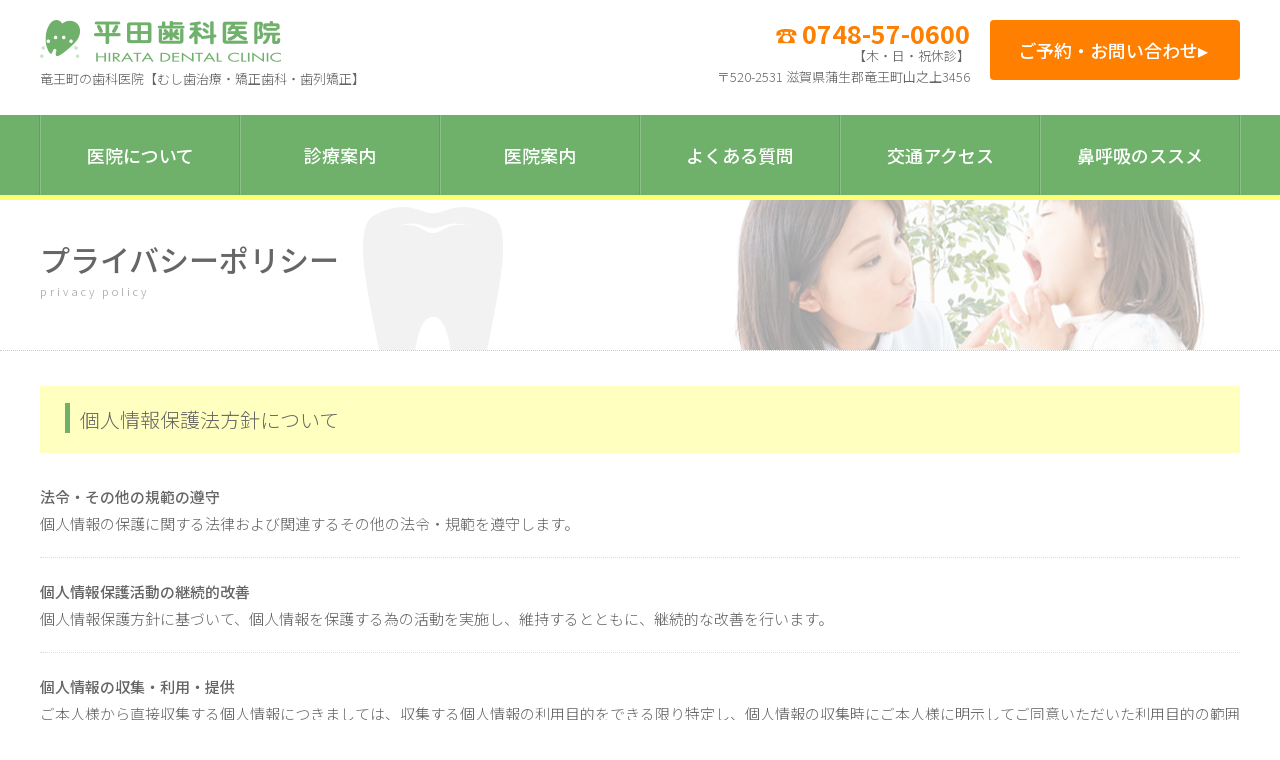

--- FILE ---
content_type: text/html; charset=UTF-8
request_url: https://www.hiratadental.com/privacy/
body_size: 5649
content:
<!DOCTYPE html>
<html lang="ja">

<head>
<!-- Global site tag (gtag.js) - Google Analytics -->
<script async src="https://www.googletagmanager.com/gtag/js?id=UA-164606464-1"></script>
<script>
  window.dataLayer = window.dataLayer || [];
  function gtag(){dataLayer.push(arguments);}
  gtag('js', new Date());

  gtag('config', 'UA-164606464-1');
</script>


<meta charset="utf-8">
<meta name="viewport" content="width=1200px">
	
<meta name="format-detection" content="telephone=no">	
<meta name="description" content="プライバシーポリシー | 滋賀県竜王町の歯科医院です。一般歯科・むし歯治療の診療ならびに子供の矯正歯科・歯列矯正などを得意としています。">
<meta name="keywords" content="竜王町,歯医者,むし歯治療,矯正歯科,歯列矯正,滋賀">

<title>プライバシーポリシー | 滋賀県竜王町の平田歯科医院</title>

<!-- ▼Canonical -->
<link rel="canonical" href="https://www.hiratadental.com/privacy/">
	
	
<!-- ▲Canonical -->

<!-- ▼OGP -->
<meta property="og:title" content="滋賀県竜王町の平田歯科医院">
<meta property="og:type" content="article">
<meta property="og:url" content="https://www.hiratadental.com">
<meta property="og:description" content="滋賀県竜王町の歯科医院です。一般歯科・むし歯治療の診療ならびに子供の矯正歯科・歯列矯正などを得意としています。">
<meta property="og:site_name" content="滋賀県竜王町の平田歯科医院">
<meta property="og:image" content="https://www.hiratadental.com/wp-content/themes/hiratadental/images/og_img.jpg">
<!-- ▲OGP -->

<link rel='dns-prefetch' href='//s.w.org' />
<link rel="alternate" type="application/rss+xml" title="滋賀県竜王町の平田歯科医院 &raquo; フィード" href="https://www.hiratadental.com/feed/" />
<link rel="alternate" type="application/rss+xml" title="滋賀県竜王町の平田歯科医院 &raquo; コメントフィード" href="https://www.hiratadental.com/comments/feed/" />
<link rel='stylesheet' id='sbc-css'  href='https://www.hiratadental.com/wp-content/plugins/wp-simple-booking-calendar/css/sbc.css' type='text/css' media='all' />
<link rel='stylesheet' id='wp-block-library-css'  href='https://www.hiratadental.com/wp-includes/css/dist/block-library/style.min.css' type='text/css' media='all' />
<style id='wp-block-library-inline-css' type='text/css'>
.has-text-align-justify{text-align:justify;}
</style>
<link rel='stylesheet' id='contact-form-7-css'  href='https://www.hiratadental.com/wp-content/plugins/contact-form-7/includes/css/styles.css' type='text/css' media='all' />
<link rel='stylesheet' id='jetpack_css-css'  href='https://www.hiratadental.com/wp-content/plugins/jetpack/css/jetpack.css' type='text/css' media='all' />
<script type='text/javascript' src='https://www.hiratadental.com/wp-includes/js/jquery/jquery.js'></script>
<script type='text/javascript' src='https://www.hiratadental.com/wp-includes/js/jquery/jquery-migrate.min.js'></script>
<script type='text/javascript' src='https://www.hiratadental.com/wp-content/plugins/wp-simple-booking-calendar/js/sbc.js'></script>
<link rel='https://api.w.org/' href='https://www.hiratadental.com/wp-json/' />
<link rel='shortlink' href='https://www.hiratadental.com/?p=3' />
<link rel="alternate" type="application/json+oembed" href="https://www.hiratadental.com/wp-json/oembed/1.0/embed?url=https%3A%2F%2Fwww.hiratadental.com%2Fprivacy%2F" />
<link rel="alternate" type="text/xml+oembed" href="https://www.hiratadental.com/wp-json/oembed/1.0/embed?url=https%3A%2F%2Fwww.hiratadental.com%2Fprivacy%2F&#038;format=xml" />
<style type='text/css'>img#wpstats{display:none}</style>
<!-- Jetpack Open Graph Tags -->
<meta property="og:type" content="article" />
<meta property="og:title" content="プライバシーポリシー" />
<meta property="og:url" content="https://www.hiratadental.com/privacy/" />
<meta property="og:description" content="プライバシーポリシーprivacy policy 個人情報保護法方針について 法令・その他の規範の遵守個人情報&hellip;" />
<meta property="article:published_time" content="2020-03-24T07:45:05+00:00" />
<meta property="article:modified_time" content="2020-03-24T07:45:05+00:00" />
<meta property="og:site_name" content="滋賀県竜王町の平田歯科医院" />
<meta property="og:image" content="https://s0.wp.com/i/blank.jpg" />
<meta property="og:locale" content="ja_JP" />
<meta name="twitter:text:title" content="プライバシーポリシー" />
<meta name="twitter:card" content="summary" />

<!-- End Jetpack Open Graph Tags -->

<!-- ▼icon -->
<link rel="shortcut icon" type="image/vnd.microsoft.icon" href="https://www.hiratadental.com/wp-content/themes/hiratadental/images/favicon.ico">
<link rel="icon" type="image/vnd.microsoft.icon" href="https://www.hiratadental.com/wp-content/themes/hiratadental/images/favicon.ico">
<link rel="apple-touch-icon" sizes="152x152" href="https://www.hiratadental.com/wp-content/themes/hiratadental/images/apple-touch-icon-152x152.png">
<link rel="icon" type="image/png" sizes="192x192" href="https://www.hiratadental.com/wp-content/themes/hiratadental/images/android-chrome-192x192.png">
<!-- ▲icon -->

<!-- ▼CSS -->
<link rel="stylesheet" href="https://www.hiratadental.com/wp-content/themes/hiratadental/style.css?20260117/05:36:42" media="all">
<link rel="stylesheet" href="https://www.hiratadental.com/wp-content/themes/hiratadental/css/nav.css">
<link rel="stylesheet" href="https://www.hiratadental.com/wp-content/themes/hiratadental/css/slider-pro.min.css">
<link href="https://fonts.googleapis.com/css?family=Noto+Sans+JP:100,300,500,700&display=swap&subset=japanese" rel="stylesheet">
<!-- ▲CSS -->

<!-- ▼jquery-->
<script src="https://www.hiratadental.com/wp-content/themes/hiratadental/js/jquery-1.11.3.min.js"></script>
<!-- ▲jquery-->	
	
<!-- ▼JS -->
<script src="https://www.hiratadental.com/wp-content/themes/hiratadental/js/menulist.js"></script>
<script src="https://www.hiratadental.com/wp-content/themes/hiratadental/js/switch.js"></script>
<script src="https://www.hiratadental.com/wp-content/themes/hiratadental/js/jquery.sliderPro.min.js"></script>
<script src="https://www.hiratadental.com/wp-content/themes/hiratadental/js/topslide.js"></script>
<script src="https://www.hiratadental.com/wp-content/themes/hiratadental/js/acc.js"></script>
<script src="https://www.hiratadental.com/wp-content/themes/hiratadental/js/op.js"></script>
<!-- ▲JS -->
</head>
<body>

<header>	
<section>
<h1><a href="https://www.hiratadental.com/"><img src="https://www.hiratadental.com/wp-content/themes/hiratadental/images/logo.png"><b>竜王町の歯科医院【むし歯治療・矯正歯科・歯列矯正】</b></a></h1>
<address>〒520-2531 滋賀県蒲生郡竜王町山之上3456</address>
<ul class="hlink">
<li class="tel"><a href="tel:0748570600">0748-57-0600<small>【木・日・祝休診】</small></a></li>
<li class="contact"><a href="https://www.hiratadental.com/contact/">ご予約・お問い合わせ</a></li>
</ul>	
</section>
	
<nav>
<ul id="menu">
<li><a href="https://www.hiratadental.com/about/">医院について</a></li>
<li>診療案内
<ul>
<li><a href="https://www.hiratadental.com/dental9/">インビザライン</a></li>
<li><a href="https://www.hiratadental.com/dental10/">アースシステム</a></li>
<li><a href="https://www.hiratadental.com/dental1/">バイオブロック矯正</a></li>
<li><a href="https://www.hiratadental.com/dental2/">矯正歯科</a></li>
<li><a href="https://www.hiratadental.com/dental3/">むし歯治療</a></li>
<li><a href="https://www.hiratadental.com/dental4/">審美歯科</a></li>
<li><a href="https://www.hiratadental.com/dental5/">口腔外科</a></li>
<li><a href="https://www.hiratadental.com/dental6/">ホワイトニング</a></li>
<li><a href="https://www.hiratadental.com/dental7/">ノンクラスプデンチャー</a></li>
<li><a href="https://www.hiratadental.com/dental8/">予防歯科</a></li>
</ul></li>
<li><a href="https://www.hiratadental.com/clinic/">医院案内</a></li>
<li><a href="https://www.hiratadental.com/faq/">よくある質問</a></li>
<li><a href="https://www.hiratadental.com/access/">交通アクセス</a></li>
<li><a href="https://www.hiratadental.com/nasal/">鼻呼吸のススメ</a></li>
</ul>
</nav>
<nav id="menuList">
<ul>
<li><a href="https://www.hiratadental.com/"><img src="https://www.hiratadental.com/wp-content/themes/hiratadental/images/logo.png"></a></li>
<li><a href="https://www.hiratadental.com/topics/">最新情報</a></li>
<li><a href="https://www.hiratadental.com/about/">医院について</a></li>
<li><span>診療案内</span>
<ul>
<li><a href="https://www.hiratadental.com/dental9/">インビザライン</a></li>
<li><a href="https://www.hiratadental.com/dental10/">アースシステム</a></li>
<li><a href="https://www.hiratadental.com/dental1/">バイオブロック矯正</a></li>
<li><a href="https://www.hiratadental.com/dental2/">矯正歯科</a></li>
<li><a href="https://www.hiratadental.com/dental3/">むし歯治療</a></li>
<li><a href="https://www.hiratadental.com/dental4/">審美歯科</a></li>
<li><a href="https://www.hiratadental.com/dental5/">口腔外科</a></li>
<li><a href="https://www.hiratadental.com/dental6/">ホワイトニング</a></li>
<li><a href="https://www.hiratadental.com/dental7/">ノンクラスプデンチャー</a></li>
<li><a href="https://www.hiratadental.com/dental8/">予防歯科</a></li>
</ul>
</li>
<li><a href="https://www.hiratadental.com/clinic/">医院案内</a></li>
<li><a href="https://www.hiratadental.com/faq/">よくある質問</a></li>
<li><a href="https://www.hiratadental.com/access/">交通アクセス</a></li>
<li><a href="https://www.hiratadental.com/nasal/">鼻呼吸のススメ</a></li>
<li><a href="https://www.hiratadental.com/contact/">ご予約・お問い合わせ</a></li>
<li><a href="https://www.hiratadental.com/privacy/">プライバシーポリシー</a></li>
<li><a href="https://www.hiratadental.com/links/">関連リンク</a></li>
</ul>
</nav>
</header>	

<!-- ▲header ================================================== -->
<main class="contents">

<article class="privacy">

<section class="midashi">
<div>
<h2>プライバシーポリシー<small>privacy policy</small></h2>
</div>
</section>

<section class="s1">
<h2 class="title2">個人情報保護法方針について</h2>
<ul>
<li><span>法令・その他の規範の遵守</span>個人情報の保護に関する法律および関連するその他の法令・規範を遵守します。</li>
<li><span>個人情報保護活動の継続的改善</span>個人情報保護方針に基づいて、個人情報を保護する為の活動を実施し、維持するとともに、継続的な改善を行います。</li>
<li><span>個人情報の収集・利用・提供</span>ご本人様から直接収集する個人情報につきましては、収集する個人情報の利用目的をできる限り特定し、個人情報の収集時にご本人様に明示してご同意いただいた利用目的の範囲内でのみ取り扱います。また、受託業務にともないお預かりする個人情報につきましては、受託業務の遂行上必要な範囲内でのみ取り扱います。弊社はご本人様からご提供いただいた個人情報を、ご本人様の同意がない限り、第三者に開示または提供いたしません。</li>
<li><span>個人情報の開示等の求め</span>ご本人様からの個人情報に関する開示・訂正・削除・利用停止・第三者提供の停止等のご請求（以下「開示等の求め」とする）に誠実かつ迅速に対応するために努めてまいります。</li>
</ul>
</section><aside>

<section class="temp1">
<h2 class="title">診療内容</h2>
<ul>
<li><a href="https://www.hiratadental.com/dental9/"><img src="https://www.hiratadental.com/wp-content/themes/hiratadental/images/dental9.jpg"><b>インビザライン</b></a></li>
<li><a href="https://www.hiratadental.com/dental10/"><img src="https://www.hiratadental.com/wp-content/themes/hiratadental/images/dental10.jpg"><b>アースシステム<span></span></b></a></li>
<li><a href="https://www.hiratadental.com/dental1/"><img src="https://www.hiratadental.com/wp-content/themes/hiratadental/images/dental1.jpg"><b>バイオ<br>ブロック矯正</b></a></li>
<li><a href="https://www.hiratadental.com/dental2/"><img src="https://www.hiratadental.com/wp-content/themes/hiratadental/images/dental2.jpg"><b>矯正歯科<span>（永久歯列矯正）</span></b></a></li>
<li><a href="https://www.hiratadental.com/dental3/"><img src="https://www.hiratadental.com/wp-content/themes/hiratadental/images/dental3.jpg"><b>むし歯治療<span>（一般歯科）</span></b></a></li>
<li><a href="https://www.hiratadental.com/dental4/"><img src="https://www.hiratadental.com/wp-content/themes/hiratadental/images/dental4.jpg"><b>審美歯科</b></a></li>
<li><a href="https://www.hiratadental.com/dental5/"><img src="https://www.hiratadental.com/wp-content/themes/hiratadental/images/dental5.jpg"><b>口腔外科</b></a></li>
<li><a href="https://www.hiratadental.com/dental6/"><img src="https://www.hiratadental.com/wp-content/themes/hiratadental/images/dental6.jpg"><b>ホワイト<br class="br">ニング</b></a></li>
<li><a href="https://www.hiratadental.com/dental7/"><img src="https://www.hiratadental.com/wp-content/themes/hiratadental/images/dental7.jpg"><b>ノンクラス<br>プデンチャー<span>（留め金がない入れ歯）</span></b></a></li>
<li><a href="https://www.hiratadental.com/dental8/"><img src="https://www.hiratadental.com/wp-content/themes/hiratadental/images/dental8.jpg"><b>予防歯科</b></a></li>
</ul>
</section>

<section class="temp3">
<a href="https://www.hiratadental.com/poic/"><img src="https://www.hiratadental.com/wp-content/themes/hiratadental/images/jia_banner_pc.jpg" class="switch"></a>
</section>


<section class="temp2">
<div class="container">
<div class="left">
<b>診療カレンダー</b>
<div class="cal">
		<h2 class="sbc-title">診療カレンダー</h2>
		<div id="sbc-calendar-wrapper" class="sbc-calendar-wrapper">
		﻿<div id="sbc-calendar">
  <div class="sbc-calendar-month">
		<form action="https://www.hiratadental.com/wp-admin/admin-ajax.php" method="post">
			<div class="sbc-navigation">
   			<select name="sbcMonth">
   				   				<option value="1"  selected="selected">1月</option>
   				   				<option value="2" >2月</option>
   				   				<option value="3" >3月</option>
   				   				<option value="4" >4月</option>
   				   				<option value="5" >5月</option>
   				   				<option value="6" >6月</option>
   				   				<option value="7" >7月</option>
   				   				<option value="8" >8月</option>
   				   				<option value="9" >9月</option>
   				   				<option value="10" >10月</option>
   				   				<option value="11" >11月</option>
   				   				<option value="12" >12月</option>
   							</select>
			<select name="sbcYear">
   				   				   				<option value="2026"  selected="selected">2026</option>
   				   				<option value="2027" >2027</option>
   				   				<option value="2028" >2028</option>
   				   				<option value="2029" >2029</option>
   				   				<option value="2030" >2030</option>
   				   				<option value="2031" >2031</option>
   				   				<option value="2032" >2032</option>
   				   				<option value="2033" >2033</option>
   				   				<option value="2034" >2034</option>
   				   				<option value="2035" >2035</option>
   				   				<option value="2036" >2036</option>
   				   				<option value="2037" >2037</option>
   				   				<option value="2038" >2038</option>
   				   				<option value="2039" >2039</option>
   				   				<option value="2040" >2040</option>
   				   				<option value="2041" >2041</option>
   							</select>
		</div>
		</form>
		<table>
		<thead>
			<tr>
								<th scope="col">月</th>
								<th scope="col">火</th>
								<th scope="col">水</th>
								<th scope="col">木</th>
								<th scope="col">金</th>
								<th scope="col">土</th>
								<th scope="col">日</th>
							</tr>
		</thead>
		<tfoot>
			<tr>
				<td colspan="7" class="pad">
					<div class="sbc-loader">Loading...</div>
				</td>
			</tr>
			<tr>
				<td colspan="7" class="pad">
					<a class="sbc-prev-month" href="#">&lt;&lt; Previous</a> | <a class="sbc-next-month" href="#">Next &gt;&gt;</a>
				</td>
			</tr>
		</tfoot>
		<tbody>
			<tr>
								<td colspan="3" class="pad">&nbsp;</td>
					
														
															<td class="sbc-day1 sbc-status-day2 ">
						1					</td>
	
																			
															<td class="sbc-day2 sbc-status-day2 ">
						2					</td>
	
																			
															<td class="sbc-day3 sbc-status-day2 ">
						3					</td>
	
																			
															<td class="sbc-day4 sbc-status-day2 ">
						4					</td>
	
																			</tr>
					<tr>
										
															<td class="sbc-day5 sbc-status-day1 ">
						5					</td>
	
																			
															<td class="sbc-day6 sbc-status-day1 ">
						6					</td>
	
																			
															<td class="sbc-day7 sbc-status-day1 ">
						7					</td>
	
																			
															<td class="sbc-day8 sbc-status-day2 ">
						8					</td>
	
																			
															<td class="sbc-day9 sbc-status-day1 ">
						9					</td>
	
																			
															<td class="sbc-day10 sbc-status-day3 ">
						10					</td>
	
																			
															<td class="sbc-day11 sbc-status-day2 ">
						11					</td>
	
																			</tr>
					<tr>
										
															<td class="sbc-day12 sbc-status-day2 ">
						12					</td>
	
																			
															<td class="sbc-day13 sbc-status-day1 ">
						13					</td>
	
																			
															<td class="sbc-day14 sbc-status-day1 ">
						14					</td>
	
																			
															<td class="sbc-day15 sbc-status-day2 ">
						15					</td>
	
																			
															<td class="sbc-day16 sbc-status-day1 ">
						16					</td>
	
																			
															<td class="sbc-day17 sbc-status-day3 ">
						17					</td>
	
																			
															<td class="sbc-day18 sbc-status-day2  sbc-today">
						18					</td>
	
																			</tr>
					<tr>
										
															<td class="sbc-day19 sbc-status-day1 ">
						19					</td>
	
																			
															<td class="sbc-day20 sbc-status-day1 ">
						20					</td>
	
																			
															<td class="sbc-day21 sbc-status-day1 ">
						21					</td>
	
																			
															<td class="sbc-day22 sbc-status-day2 ">
						22					</td>
	
																			
															<td class="sbc-day23 sbc-status-day1 ">
						23					</td>
	
																			
															<td class="sbc-day24 sbc-status-day5 ">
						24					</td>
	
																			
															<td class="sbc-day25 sbc-status-day2 ">
						25					</td>
	
																			</tr>
					<tr>
										
															<td class="sbc-day26 sbc-status-day1 ">
						26					</td>
	
																			
															<td class="sbc-day27 sbc-status-day1 ">
						27					</td>
	
																			
															<td class="sbc-day28 sbc-status-day5 ">
						28					</td>
	
																			
															<td class="sbc-day29 sbc-status-day2 ">
						29					</td>
	
																			
															<td class="sbc-day30 sbc-status-day2 ">
						30					</td>
	
																			
															<td class="sbc-day31 sbc-status-day3 ">
						31					</td>
	
													
									<td class="pad" colspan="1">&nbsp;</td>
							</tr>
		</tbody>
	</table>
  </div>
</div>


	</div>
	<small class="color2">■</small>通常診療 <small class="color3">■</small>通常診療（夜診無）<small class="color1">■</small>休診
<br><small class="color4">■</small>午前休診 <span><small class="color5">■</small>午後休診 </span><span><small class="color6">■</small>診療時間変更</span>
<table class="sche">
<tr><th><span>通常診療時間</span></th><th>月</th><th>火</th><th>水</th><th>木</th><th>金</th><th>土</th><th>日</th></tr>
<tr><td>9:00～12:15</td><td class="y">●</td><td class="y">●</td><td class="y">●</td><td>／</td><td class="y">●</td><td class="y">●</td><td>／</td></tr>
<tr><td>14:30～18:15<br><small>※土曜は17:15まで</small></td><td class="y">●</td><td class="y">●</td><td class="y">●</td><td>／</td><td class="y">●</td><td class="y">●</td><td>／</td></tr>
</table>
<small>【受付時間】8:30～12:00／14:15～18:00（土曜は17:00まで）</small>
</div>
</div>
<div class="right">
<b>アクセスマップ<address>〒520-2531 滋賀県蒲生郡竜王町山之上3456</address></b>
<iframe src="https://www.google.com/maps/embed?pb=!1m14!1m8!1m3!1d13065.367648950183!2d136.1462831!3d35.0481899!3m2!1i1024!2i768!4f13.1!3m3!1m2!1s0x0%3A0xd98af1cd7632f7bc!2z5bmz55Sw5q2v56eR5Yy76Zmi!5e0!3m2!1sja!2sjp!4v1677455306959!5m2!1sja!2sjp" width="100%" height="500" frameborder="0"style="border:0;" allowfullscreen="" loading="lazy" referrerpolicy="no-referrer-when-downgrade"></iframe>
</div>
</div>
</section></aside>
</article>
</main>
<!-- ▼footer ================================================== -->
<footer>
<ul>
<li><a href="https://www.hiratadental.com/sitemap/">サイトマップ</a></li>
<li><a href="https://www.hiratadental.com/links/">関連リンク</a></li>
<li><a href="https://www.hiratadental.com/privacy/">プライバシーポリシー</a></li>
</ul>
<section>
<ul>
<li class="tel"><a href="tel:0748570600">0748-57-0600</a></li>
<li class="contact"><a href="https://www.hiratadental.com/contact/">ご予約・お問い合わせ</a></li>
</ul>
<b>竜王町の歯科医院【むし歯治療・矯正歯科・歯列矯正】</b>
<img src="https://www.hiratadental.com/wp-content/themes/hiratadental/images/logo.png">
<address>〒520-2531 滋賀県蒲生郡竜王町山之上3456</address>
</section>
<small>Copyright&copy; HIRATA DENTAL CLINIC. All rights reserved.</small>
</footer>

<ul id="spfnavi">
<li><a href="https://www.hiratadental.com/"><img src="https://www.hiratadental.com/wp-content/themes/hiratadental/images/home.svg"></a></li>
<li><a href="tel:0748570600"><img src="https://www.hiratadental.com/wp-content/themes/hiratadental/images/tel.svg"></a></li>
<li><a href="https://www.hiratadental.com/contact/"><img src="https://www.hiratadental.com/wp-content/themes/hiratadental/images/mail.svg"></a></li>
</ul>


<!-- ▼wp_footer -->
<script type='text/javascript'>
/* <![CDATA[ */
var wpcf7 = {"apiSettings":{"root":"https:\/\/www.hiratadental.com\/wp-json\/contact-form-7\/v1","namespace":"contact-form-7\/v1"}};
/* ]]> */
</script>
<script type='text/javascript' src='https://www.hiratadental.com/wp-content/plugins/contact-form-7/includes/js/scripts.js'></script>
<script type='text/javascript' src='https://www.hiratadental.com/wp-includes/js/wp-embed.min.js'></script>
<script type='text/javascript' src='https://stats.wp.com/e-202603.js' async='async' defer='defer'></script>
<script type='text/javascript'>
	_stq = window._stq || [];
	_stq.push([ 'view', {v:'ext',j:'1:8.3',blog:'174727947',post:'3',tz:'9',srv:'www.hiratadental.com'} ]);
	_stq.push([ 'clickTrackerInit', '174727947', '3' ]);
</script>
<!-- ▲wp_footer -->

</body>
</html>

--- FILE ---
content_type: text/css
request_url: https://www.hiratadental.com/wp-content/plugins/wp-simple-booking-calendar/css/sbc.css
body_size: 1001
content:
@CHARSET "UTF-8";

#sbc-calendar-wrapper {
	font-size: 14px;
	clear: both;
	overflow: hidden;
}

#sbc-calendar-wrapper, #sbc-calendar-wrapper * {
    -webkit-box-sizing: content-box; /* Safari/Chrome, other WebKit */
	-moz-box-sizing: content-box;    /* Firefox, other Gecko */
	box-sizing: content-box; 
}

#sbc-calendar-wrapper .sbc-status-free {
	background-color: #fff;
}

#sbc-calendar-wrapper .sbc-status-day1 {
	background-color: #fff687;
}
#sbc-calendar-wrapper .sbc-status-day2 {
	background-color: #dedede;
}
#sbc-calendar-wrapper .sbc-status-day3 {
	background-color: #ffb179;
}
#sbc-calendar-wrapper .sbc-status-day4 {
	background-color: #89deff;
}
#sbc-calendar-wrapper .sbc-status-day5 {
	background-color: #ffbddf;
}
#sbc-calendar-wrapper .sbc-status-day6 {
	background-color: #99FF99;
}

#sbc-calendar-wrapper table {
	border: 0;
	border-collapse: separate;
	border-spacing: 2px;
	table-layout: fixed;
	margin: 0;
    -webkit-border-radius: 0px;
    -moz-border-radius: 0px;
    border-radius: 0px;
	padding: 0;
}
#sbc-calendar-wrapper table tr, #sbc-calendar-wrapper table th {
    background: none !important;
}

#sbc-calendar-wrapper table tr td {
	border: 0;
	padding: 0;
	line-height: 34px;
	vertical-align: middle;
}

#sbc-calendar {	
	float: left;
	margin: 0;
	width: 100%;
	margin-bottom: 5px;
}

#sbc-calendar table thead th
{
text-transform: uppercase;
}

.sbc-calendar-month {
/*
	float: left;
	padding: 10px;
	width: 172px;
	border: 1px solid #ccc;
	background-color: #fff;
	margin-right: 10px;
*/
}
h2.sbc-title{display: none;}
#sbc-calendar tfoot{display: none;}

#sbc-calendar .sbc-navigation {
display: flex;
	padding-bottom: 10px;
/*	line-height: 21px;*/
}

#sbc-calendar .sbc-navigation select {
	margin: 0; padding: 3px !important; width: auto; height: auto;  font-size: 16px;margin-right: 6px;
}

#sbc-calendar form {margin: 0 !important;}

#sbc-calendar .sbc-loader {
	background-color: #ffc0bd;
	font-weight: bold;
	margin: 4px 0;
	padding: 1px 0;
	text-align: center;
	visibility: hidden;
}

#sbc-calendar .sbc-loader-visible {
	visibility: visible;
}

#sbc-calendar table {
	border-top: 1px solid #ccc;
		width: 100%;
}

#sbc-calendar table thead th,#sbc-calendar tr td {
color: #333;
text-align: center;
border:none;
}

#sbc-calendar table tfoot td {
	padding-top: 5px;
	text-align: left;
}

#sbc-calendar tr td {
	border: 1px solid #fff;
	padding: 2px 0;
}

#sbc-calendar tr td.pad {
	width: auto;
}

#sbc-calendar td.sbc-status-free {
	border-color: #fff;
}

#sbc-calendar td.sbc-status-day1 {
	border-color: #fff687;
}
#sbc-calendar td.sbc-status-day2 {
	border-color: #dedede;
}
#sbc-calendar td.sbc-status-day3 {
	border-color: #ffb179;
}
#sbc-calendar td.sbc-status-day4 {
	border-color: #89deff;
}
#sbc-calendar td.sbc-status-day5 {
	border-color: #ffbddf;
}
#sbc-calendar td.sbc-status-day6 {
	border-color: #99FF99;
}

#sbc-calendar td.sbc-today {
	border:3px solid #6FB06B;
}

#sbc-editor {
	border: 1px solid #ccc;
	float: left;
	padding: 5px;
    background-color:#ffffff;
}

#sbc-editor td.sbc-editor-day {
	font-family: Arial, Helvetica, sans-serif;
	font-size: 12px;
	text-align: center;
	width: 25px;
}

#sbc-editor td.sbc-editor-status select {
	width: 120px;
    height:auto !important;
}


.widget-sbc #sbc-calendar {
	float: none;
	margin: 0 0 10px 0;
}

.alignRight {
	text-align: right !important;
}

span.powered-by {width:192px; text-align:center; padding-top:3px; clear:both;  }

div#sbc-calendar-wrapper p { padding:0 !important;}
div#sbc-calendar-wrapper br {display:none !important;}

--- FILE ---
content_type: text/css
request_url: https://www.hiratadental.com/wp-content/themes/hiratadental/style.css?20260117/05:36:42
body_size: 9732
content:
@charset "UTF-8";

/*
	Theme Name: 平田歯科医院
	Description: LAYOUT & SCRIPT DATA
	Author: Mochida Tomokazu
	Author URI: https://www.resite.jp/
	Version: 2020.3

*/

html {font-family: 'Noto Sans JP';}


div.pagination {text-align: center;font-size: 13px;margin-top: -30px;clear: none;margin-bottom:80px;}
div.pagination span {margin-right: 4px;margin-left: 4px;text-decoration: none;color: #ffffff;padding-top: 3px;padding-right: 10px;padding-bottom: 3px;padding-left: 10px;transition: 0.4s ease-in-out;background-color: #eee;border: solid 2px #eee;}
div.pagination a {text-decoration: none;transition: 0.4s ease-in-out;margin-right: 4px;margin-left: 4px;color: #fff;padding-top: 4px;padding-right: 12px;padding-bottom: 4px;padding-left: 12px;border: solid 2px #6fb06b;border-radius: 5px;font-size: 13px;background: #6fb06b;font-weight: 300;}
div.pagination a:hover {background-color: #416b3f;transition: 0.4s ease-in-out;color: #ffffff;}



@media all and (min-width:751px) {
*{margin: 0;padding: 0;}
body {background-color: #fff;color: #666;margin: 0px;padding: 0px;position:relative;overflow-x: hidden;font-size: 15px;line-height: 27px;font-weight: 300;}
ul,li {margin: 0px;padding: 0px;list-style-type: none;}


/*--------ヘッダー--------*/
header{position: fixed;width: 100%;z-index: 2;background: #fff;}
header>section{width: 1200px;margin: auto;position: relative;height: 115px;}
header h1{position: absolute;top: 20px;left: 0;}
header h1 a{text-decoration: none;display: flex;align-items:flex-start;flex-direction: column;justify-content: flex-start;}
header h1 a img{display: block;}
header h1 b{font-size: 13px;display: block;width: 100%;line-height: 23px;font-weight: 300;margin-top: 5px;color: #666;}
header address{position: absolute;top: 63px;right: 270px;font-size: 13px;font-style: normal;}
header ul.hlink{position: absolute;right: 0;top: 20px;display: flex;align-items: flex-start;}
header ul.hlink li{margin-left: 20px;}
header ul.hlink li a{text-decoration: none;}
header ul.hlink li.tel{}
header ul.hlink li.tel small{font-size: 13px;display: block;line-height: normal;color: #666;text-align: right;margin-top: -5px;font-weight: 300;}
header ul.hlink li.tel a{font-size: 25px;font-weight: 700;color:#FF7F00;}
header ul.hlink li.tel a::before{content: "\260E";font-size: 22px;margin-right: 5px;}
header ul.hlink li.contact a::after{content: "\25B8";font-size: 20px;margin-right: 5px;}
header ul.hlink li.contact a{text-decoration: none;display: block;background-color: #FF8000;color: #fff;height: 60px;width: 250px;line-height: 60px;border-radius: 4px;text-align: center;font-size: 18px;font-weight: 500;}
header ul.hlink li a:hover{opacity: 0.4;transition: 0.4s ease-in-out;}


header nav{margin: auto;background-color:#6FB06B;border-bottom: 5px solid #FFFF73;}
header nav ul{display: flex;height: 80px;width: 1202px;margin: auto;border-left: 1px solid rgba(0,0,0,0.1);border-right: 1px solid rgba(255,255,255,0.2);box-sizing: border-box;}
header nav ul li{display: block;width: 200px;}
header nav ul li:nth-of-type(2){line-height: 80px;font-size: 18px;font-weight: 500;color: #fff;text-align: center;box-sizing: border-box;border-left: 1px solid rgba(255,255,255,0.2);border-right: 1px solid rgba(0,0,0,0.1);}
header nav ul li a{display: block;height: 80px;line-height: 80px;text-align: center;text-decoration: none;font-size: 18px;color: #fff;font-weight: 500;box-sizing: border-box;border-left: 1px solid rgba(255,255,255,0.2);border-right: 1px solid rgba(0,0,0,0.1);}
header nav ul li a:hover{opacity: 0.4;transition: 0.4s ease-in-out;}

header nav ul#menu{position: relative;}
header nav ul#menu>li>ul{display:none;position: absolute;top: 80px;left:200px;padding:0 !important;margin:0 !important;width: 200px;box-sizing: border-box;z-index: 1;height:360px;line-height: normal !important;border: none !important;}
header nav ul#menu>li:nth-of-type(2)>ul{background: #4d794a;}
header nav ul#menu>li>ul>li{border: none !important;}
header nav ul#menu>li>ul>li>a {font-size: 14px;font-weight: 300;display: block;color: #fff;text-decoration: none;line-height: 16px !important;height: auto !important;border: none !important;padding: 10px !important;text-align: left !important;}
header nav ul#menu>li>ul>li>a:hover {color: #fff;background: #2F4A2E;}
header nav ul#menu>li:nth-of-type(2):hover {background-color: #65a061;}


.slide{}

img.slimg{display: block;position: absolute !important;top: 110px;right: 700px;left: 0;width: 380px;height: auto;z-index: 1;margin: auto;text-align: center;}
.susume{display: block;position: absolute !important;bottom: 0px;right: 0;left: 800px;width: 300px;height: 105px;z-index: 1;margin: auto;text-align: center;}
.susume img{display: block;height: auto;width: 100%;}
.susume img:hover{opacity: 0.4;transition: 0.4s ease-in-out;}

/*--------フッタ--------*/
footer{position: relative;border-top: 1px solid #ccc;padding-top: 30px;}
footer>ul{display: flex;margin: auto;align-items: center;justify-content: center;position: absolute;left: 0;right: 0;top: -40px;}
footer>ul li{margin: 0px 10px;}
footer>ul li a{text-decoration: none;color: #666;font-size: 12px;}
footer>ul li a::before{content: "\25B8";color: #999;margin-right: 5px;}
footer>ul li a:hover{opacity: 0.4;transition: 0.4s ease-in-out;}
footer>section{width: 1200px;margin: auto;position: relative;}
footer>section ul{display: flex;margin: auto;align-items: center;justify-content: center;}
footer>section ul li{margin: 0px 10px;}
footer>section ul li a{text-decoration: none;}
footer>section ul li.tel a{font-size: 25px;font-weight: 700;color:#FF7F00;}
footer>section ul li.tel a::before{content: "\260E";font-size: 22px;margin-right: 5px;}
footer>section ul li.contact a::after{content: "\25B8";font-size: 20px;margin-right: 5px;}
footer>section ul li.contact a{text-decoration: none;display: block;background-color: #FF8000;color: #fff;height: 50px;width: 220px;line-height: 50px;border-radius: 4px;text-align: center;font-size: 16px;font-weight: 500;}
footer img{width: 240px;display: block;margin: auto;}
footer b{font-size: 13px;display: block;line-height: 10px;margin: 30px auto 10px;font-weight: 300;text-align: center;}
footer address{font-size: 13px;text-align: center;display: block;line-height: normal;font-style: normal;margin-bottom: 25px;margin-top: 10px;}
footer>small{font-size: 10px;text-align: center;display: block;line-height: normal;padding: 5px 0px;}
#spfnavi{display: none;}





/*--------コンテンツ共通	--------*/
main{display: block;}
article{position: relative;padding: 0px 0px 80px;display: flex;flex-direction: column;}
main.index{padding-top: 200px;}
main.contents{padding-top: 200px;}
.midashi{height: 150px;border-bottom: 1px dotted #ccc;}
.midashi>div{width: 1200px;margin: auto;display: flex;justify-content: flex-start;align-items: center;height: 100%;background-image: url("images/midashi_bg2.png");background-size: auto;background-repeat: no-repeat;background-position: 100% 30%;overflow: hidden;}
.midashi h2{font-size: 30px;display: block;font-weight: 500;position: relative;}
.midashi h2::after{content: url("images/midashi_bg1.png");position: absolute;z-index: -1;right: -55%;top: -65%;}
.midashi h2 small{font-size: 11px;display: block;margin-top: 5px;font-weight: 300;letter-spacing: 3px;color: #9e9e9e;}
.submidashi{background-color: #004000;}
.submidashi h2{font-size: 20px;color: #fff;font-weight: 500;width: 1200px;margin: auto;height: 60px;line-height: 60px;}
h2.title{font-size: 24px;margin-bottom: 60px;position: relative;text-align: center;font-weight: 500;}
h2.title::after{content: "";position: absolute;border-bottom: 4px #6FB06B solid;width: 20px;left: 0;right: 0;bottom: -25px;margin: auto;}
h2.title2{font-size: 20px;margin-bottom: 25px;font-weight: 300;background-color: #FFFFBF;position: relative;padding: 20px 30px 20px 40px;}
h2.title2::before{content: "";border-left: 5px solid #6FB06B;height: 30px;position: absolute;margin-left: -15px;margin-top: -3px;}
h3.title{font-size: 16px;border: 2px solid #ddd;background-color: #F2F2F2;font-weight: 300;margin-bottom: 25px;box-sizing: border-box;padding: 7px 15px;}
h4.title{font-size: 16px;border-left: 2px solid #6FB06B;padding-left: 10px;font-weight: 300;}
p.read{margin-bottom: 20px;margin-top: -10px;}
h3.title2{font-size: 16px;margin-bottom: 20px;font-weight: 500;box-sizing: border-box;padding: 10px 15px;color: #6FB06B;border: solid 1px #6FB06B;border-radius: 3px;}
h3.title2 time{font-weight:300;margin-left:10px;color: #666;font-size: 12px;}
h3.title2 a{text-decoration: none;color: #6FB06B;}
h3.title2 a time{color: #666;font-size: 12px;}
h3.title2 a:hover{opacity: 0.4;transition: 0.4s ease-in-out;}
br.sp{display: none;}

.temp1{margin-bottom: 70px;position: relative;}
.temp1 ul{margin: auto;display: flex;justify-content: flex-start;position: relative;width: 1200px;flex-wrap: wrap;}
.temp1 ul li{width: 290px;box-sizing: border-box;position: relative;margin-top: 15px;margin-right: 13px;}
.temp1 ul li:nth-of-type(4n){margin-right: 0px;}
.temp1 ul li a{text-decoration: none;color: #666;display: block;display: flex;justify-content: flex-start;align-items: center;}
.temp1 ul li img{display: block;width: 100%;height: auto;position: relative;}
.temp1 ul li b{display: block;font-weight: 500;font-size: 16px;position: absolute;z-index: 1;line-height: 22px;margin-left: 20px;}
.temp1 ul li b span{display: block;font-weight: 300;line-height: 22px;font-size: 14px;}
.temp1 ul li a:hover{opacity: 0.4;transition: 0.4s ease-in-out;}
.contents .temp1{margin-top: 60px;border-top:1px dotted #ccc;padding-top: 40px;}


.temp2 {margin-bottom: 70px;position: relative;background-image: url("images/bg1.jpg");}
.temp2 .container{width: 1200px;margin: auto;display: flex;justify-content: space-between;padding: 40px 0;}
.temp2 .container b{display:block;font-size: 18px;border-left: 2px solid #fff;padding-left: 10px;color: #fff;font-weight: 300;line-height: 30px;margin-bottom: 20px;}
.temp2 .container b address{display: inline;font-style: normal;margin-left: 20px;}
.temp2 .left{width: 420px;}
.temp2 .cal{background-color: #fff;padding: 20px;box-sizing: border-box;}
.temp2 .cal table.sche{width: 100%;border:2px solid #ddd;border-collapse: collapse;padding: 0;margin: 0;margin-top: 10px;}
.temp2 .cal table.sche th{border: 1px solid #ddd;text-align: center;}
.temp2 .cal table.sche th span{color: #6DB06B;}
.temp2 .cal table.sche td{border: 1px solid #ddd;text-align: center;}
.temp2 .cal table.sche td.y{color:#f1e33d;font-weight: 700;}
.temp2 .cal .color1{color: #dedede;margin-right:3px;}
.temp2 .cal .color2{color: #fff687;margin-right:3px;}
.temp2 .cal .color3{color: #ffb179;margin-right:3px;}
.temp2 .cal .color4{color: #89deff;margin-right:3px;}
.temp2 .cal .color5{color: #ffbddf;margin-right:3px;}
.temp2 .cal .color6{color: #99FF99;margin-right:3px;}	
.temp2 .right{width:750px;}

.temp3 {width: 1200px;margin: auto;margin-bottom: 70px;}
.temp3 img {width: 100%;height: auto;display: block;}
.temp3 a:hover{opacity: 0.4;transition: 0.4s ease-in-out;}


/*--------トッページ	--------*/
.index .s0 {width: 1200px;margin: auto;margin-bottom: -20px;margin-top: 10px;}
.index .s0::before{content:"NEWS";color: #ff8000;font-weight:800;margin-left: 20px;}
.index .s0 .container{background-color: #ffff73;border-radius: 100px;}
.index .s0 ul{padding: 0px 20px;width: 100%;box-sizing: border-box;}
.index .s0 ul li{padding: 8px 0px;}
.index .s0 ul li a{text-decoration: none;color: #6fb06b;font-weight: 800;}
.index .s0 ul li a:hover{opacity: 0.4;transition: 0.4s ease-in-out;}
.index .s0 ul li a time{display: inline-block;width: 80px;}
.index .s0 ul li a span{}

.index .s1{width: 1200px;margin: auto;margin-top: 60px;margin-bottom: 70px;}
.index .s1 h2{font-size: 17px;color: #666;font-weight: 500;}
.index .s1 b{font-size: 24px;color: #6EB06B;font-weight: 500;margin-top: 10px;display: block;}
.index .s1 p{display: block;margin-top: 25px;}
.index .s1 p img{float: right;display: block;margin-top: -70px;margin-left: 40px;}
.index .s1 a{display: block;width: 300px;height: 50px;background-color: #FF8000;color: #fff;font-size: 16px;text-decoration: none;line-height: 50px;text-align: center;margin-top: 40px;}
.index .s1 a:hover{opacity: 0.4;transition: 0.4s ease-in-out;}

.index .s2 {width: 1200px;margin: auto;margin-bottom: 70px;}
.index .s2 .container{display: flex;justify-content: space-between;flex-wrap: wrap;border: 3px solid #ddd;box-sizing: border-box;}
.index .s2 .container h3{text-align: center;margin-top: 30px;font-size: 18px;}
.index .s2 .container>div{width: 50%;box-sizing: border-box;}
.index .s2 .container>div:first-child{border-right: 1px solid #ddd;}
.index .s2 ul{padding: 20px 40px;width: 100%;box-sizing: border-box;}
.index .s2 ul li{border-bottom: 1px dotted #ccc;padding: 8px 0px;}
.index .s2 ul li:last-child{border-bottom:none;}
.index .s2 ul li a{text-decoration: none;color: #666;}
.index .s2 ul li a:hover{opacity: 0.4;transition: 0.4s ease-in-out;}
.index .s2 ul li a time{display: block;width: 80px;font-size:13px;}
.index .s2 ul li a span{}
.index .s2 .more{display: table;background-color: #eee;width: 120px;height: 30px;line-height: 30px;color: #666;text-decoration: none;text-align: center;font-size: 12px;margin: auto;margin-bottom: 20px;}
.index .s2 .more:hover{opacity: 0.4;transition: 0.4s ease-in-out;}

.index .s3{width: 1200px;margin: auto;margin-bottom: 70px;}
.index .s3 ul{display: flex;justify-content: space-between;}
.index .s3 ul li{flex:1;padding: 0px 15px;box-sizing: border-box;position: relative;}
.index .s3 ul li::after{content: "";border-right: 1px solid #ccc;height: 100%;position: absolute;top: 0;right: 0px;}
.index .s3 ul li:last-child::after{content: none;}
.index .s3 ul li b{display: block;font-size: 18px;font-weight: 500;text-align: center;}
.index .s3 ul li img{display: block;width: 100%;height: auto;margin-top: 20px;}
.index .s3 ul li p{margin-top: 20px;}

.index .s4{width: 1200px;margin: auto;margin-top: 30px;}
.index .s4 ul{display: flex;flex-wrap: wrap;justify-content: flex-start;}
.index .s4 ul li{width: 230px;margin-bottom: 20px;margin-right: 12px;}
.index .s4 ul li:nth-of-type(5n){margin-right: 0px;}
.index .s4 ul li a{display: block;}
.index .s4 ul li a img{display: block;width: 100%;height: auto;border: 1px solid #ccc;box-sizing: border-box;}
.index .s4 ul li a:hover{opacity: 0.4;transition: 0.4s ease-in-out;}


.index .s7{width: 1200px;margin: auto;margin-top: 60px;margin-bottom: 0px;}
.index .s7 .youtube{position: relative;width: 560px;height:315px;margin:auto;}
.index .s7 .youtube iframe{}

/*--------医院について--------*/
.about .s1{width: 1200px;margin: auto;margin-top: 35px;}
.about .s1 .container {display: flex;justify-content: space-between;}
.about .s1 figure.sp{display: none;}
.about .s1 figure.sp img{}
.about .s1 .container p{width: 730px;}
.about .s1 .container>div{width: 400px;}
.about .s1 .container>div figure.pc{display: block;margin-bottom: 40px;}
.about .s1 .container>div figure.pc img{display: block;margin: auto;}
.about .s1 .history{border: solid 2px #ddd;box-sizing: border-box;padding: 15px 20px;}
.about .s1 .container>div b{background-color: #6FB06B;color: #fff;font-weight: 500;text-align: center;padding: 5px 20px;display: table;margin:0 0 0 auto;}
.about .s1 .history ul{}
.about .s1 .history ul li{border-bottom: 1px dotted #ccc;padding-bottom: 5px;margin-bottom: 5px;}
.about .s1 .history ul li:last-child{border:none;padding-bottom: 0px;margin-bottom: 0px;}
.about .s1 .history ul li time{display: block;}

.about .s2{width: 1200px;margin: auto;margin-top: 70px;}
.about .s2 .container{display: flex;justify-content: space-between;align-items: flex-start;}
.about .s2 figure{width: 500px;}
.about .s2 figure img{width: 100%;height: auto;display: block;}
.about .s2 div.container div{width:650px;border: solid 2px #ddd;padding: 15px 25px;box-sizing: border-box;}
.about .s2 div.container div table{width:100%;border: none;padding: 0px;margin: 0;border-collapse: collapse;}
.about .s2 table th{border-bottom: 1px dotted #ccc;text-align: left;font-weight: 300;padding: 5px 10px;box-sizing: border-box;}
.about .s2 table td{border-bottom: 1px dotted #ccc;padding: 5px 10px;box-sizing: border-box;}
.about .s2 table tr:last-child th{border:none;}
.about .s2 table tr:last-child td{border:none;}

.about .s3{width: 1200px;margin: auto;margin-top: 70px;}
.about .s3 .container {display: flex;justify-content: space-between;}
.about .s3 .youtube {position: relative;width: 732px;padding-top: 412px;margin: auto;}
.about .s3 .youtube iframe {position: absolute;top: 0;right: 0;width: 100% !important;height: 100% !important;}

/*--------医院案内--------*/
.clinic .s1{width: 1200px;margin: auto;margin-top: 35px;}
.clinic .s1 ul{display: flex;justify-content: space-between;flex-wrap: wrap;margin-top: -20px;}
.clinic .s1 ul li{width: 580px;display: flex;justify-content: space-between;margin-top: 50px;}
.clinic .s1 ul li figure{width:300px;}
.clinic .s1 ul li figure img{width: 100%;height: auto;display: block;}
.clinic .s1 ul li span{width: 260px;}
.clinic .s1 ul li span b{font-size: 16px;font-weight: 500;display: block;margin-bottom: 5px;}


/*--------診療内容--------*/
.dental1 .s1{width: 1200px;margin: auto;margin-top: 35px;}
.dental1 .s1 p{}
.dental1 .s1 p img{float: right;margin-left: 40px;}
.dental1 .s1 ul{margin-top: 40px;display: flex;justify-content: space-around;}
.dental1 .s1 ul li{width: 25%;border: 2px solid #D3E8D2;font-size: 18px;font-weight: 500;color:#6EB06B;text-align: center;padding: 15px 10px;border-radius: 8px;}

.dental1 .s2{width: 1200px;margin: auto;margin-top: 70px;}
.dental1 .s2 .cl3{display: flex;justify-content: space-between;border-bottom: 1px dotted #ccc;padding-bottom: 35px;margin-bottom: 35px;margin-top: 45px;}
.dental1 .s2 .cl3 li:first-child{flex-basis: 500px;}
.dental1 .s2 .cl3 li{flex-basis:300px;}
.dental1 .s2 .cl3 li img{display: block;width: 100%;height: auto;}
.dental1 .s2 .cl3 li span{display: block;margin-top: 10px;}
.dental1 .s2 b{font-size: 16px;font-weight: 500;color: #6DB16C;border-bottom: 1px solid #6DB16C;display: inline-block;padding-bottom: 4px;margin-bottom: 15px;}
.dental1 .s2 p{margin-bottom: 55px;}
.dental1 .s2 p span{background-color: #ff0000;color: #fff;}
.dental1 .s2 .container{display: flex;justify-content:space-between;}
.dental1 .s2 .container>div{width: 580px;}
.dental1 .s2 .container .cl2{display: flex;justify-content:space-between;margin-top: 45px;}
.dental1 .s2 .container .cl2 li{position: relative;flex: 1;}
.dental1 .s2 .container .cl2 li img{display: block;margin: auto;}
.dental1 .s2 .container .cl2 li span{display: block;}
.dental1 .s2 .container>div:nth-of-type(1) .cl2 li span{display: block;margin-top: -30px;margin-left: 100px;}

.dental1 .s3{width: 1200px;margin: auto;margin-top: 70px;}
.dental1 .s3 .container{display: flex;justify-content: space-between;}
.dental1 .s3 .container>div{width: 580px;}
.dental1 .s3 .container .type1{margin-top: 45px;}
.dental1 .s3 .container .type1 li{position: relative;display: flex;justify-content: space-between;margin-bottom: 50px;align-items: center;}
.dental1 .s3 .container .type1 li::after{position: absolute;content: url("images/arrow.jpg");bottom: -50px;left: 100px;}
.dental1 .s3 .container .type1 li:last-child::after{content: none;}
.dental1 .s3 .container .type1 li figure{margin-right: 15px;}
.dental1 .s3 .container .type1 li figure img{}
.dental1 .s3 .container .type1 li p{line-height: 20px;}
.dental1 .s3 .container .type1 li small{font-size: 15px;color: #6EB06B;border: 1px solid #6EB06B;display: table;padding: 4px 10px;line-height: 20px;margin-bottom: 10px;}
.dental1 .s3 .container .type1 li b{font-size: 16px;display: block;font-weight: 500;margin-bottom: 5px;}
.dental1 .s3 .container .type1 li p{}
.dental1 .s3 .container .type2{margin-top: 45px;}
.dental1 .s3 .container .type2 li{display: flex;justify-content: space-between;align-items: center;}
.dental1 .s3 .container .type2 li figure{margin-right: 15px;}
.dental1 .s3 .container .type2 li figure img{}
.dental1 .s3 .container .type2 li p{line-height: 20px;}

.dentaltemp .s1{width: 1200px;margin: auto;margin-top: 35px;display: flex;flex-direction: column;}
.dentaltemp .s1 p{margin-bottom: 40px;}
.dentaltemp .s1 p img{float: right;margin-left: 40px;width: 400px;height: auto;}
.dentaltemp .s1 ul{display: flex;justify-content: flex-start;}
.dentaltemp .s1 ul.flow{}
.dentaltemp .s1 ul li{margin-right: 120px;width: 320px;}
.dentaltemp .s1 ul li img{display: block;}
.dentaltemp .s1 ul li span{display: block;text-align: center;line-height:20px;margin-bottom:30px;margin-top: 5px;}
.dentaltemp .s2{width: 1200px;margin: auto;margin-top: 35px;display: flex;flex-direction: column;}
.dentaltemp .s2 p{margin-bottom: 40px;}
.dentaltemp .s2 p img{float: right;margin-left: 40px;width: 400px;height: auto;}
.dentaltemp .s2 ul{display: flex;justify-content: flex-start;}
.dentaltemp .s2 ul li{margin-right: 120px;width: 320px;}
.dentaltemp .s2 ul li:nth-of-type(3n){margin-right: 0px;}
.dentaltemp .s2 ul li img{display: block;}
.dentaltemp .s2 ul li span{display: block;text-align: center;}
.dentaltemp .s3{width: 1200px;margin: auto;margin-top: 35px;display: flex;flex-direction: column;}
.dentaltemp .s3 p{margin-bottom: 40px;}
.dentaltemp .s3 p img{float: right;margin-left: 40px;width: 400px;height: auto;}
.dentaltemp .s3 ul{display: flex;justify-content: flex-start;}
.dentaltemp .s3 ul li{margin-right: 120px;width: 320px;}
.dentaltemp .s3 ul li img{display: block;}
.dentaltemp .s3 ul li span{display: block;text-align: center;}

ul.type1{margin-top: -100px;margin-bottom: 50px;}
ul.type1 li{margin-right: 15px !important;width: inherit !important;}

ul.type2{margin-bottom: 40px;}
ul.type2 li{flex: 1;margin: auto !important;width: inherit !important;}

	
.dental2 .s1{width: 1200px;margin: auto;margin-top: 35px;}
.dental2 .s1 .box{display:flex;justify-content:space-between;}		
.dental2 .s1 .box p{order:1;width: 100%;margin-right: 30px;}
.dental2 .s1 .box .slider-pro{order:2;flex: 0 0 530px;margin-bottom:30px;}
.dental2 .s1 .box span.box2{display:flex;margin-top: 30px;}
.dental2 .s1 .box span.box2 span{}	
.dental2 .s1 .box span.box2 span b{display: block;font-size: 20px;margin-bottom: 15px;color: #ff9900;}
.dental2 .s1 .box span.box2 img{width:250px;display:block;height:auto;}	
.dental2 .s1 ul.merit{display: flex;justify-content: center;flex-wrap: wrap;align-items: flex-start;margin-top:-30px;margin-bottom:30px;}
.dental2 .s1 ul.merit li{width: 44%;margin: 30px 3% 0;}
.dental2 .s1 ul.merit li b{display: block;font-size: 17px;color: #ff9900;margin-bottom: 5px;}		
.dental2 .s1 ul.merit li:last-child{}
.dental2 .s1 ul.demerit{display: flex;justify-content: center;flex-wrap: wrap;align-items: flex-start;margin-top:-30px;}
.dental2 .s1 ul.demerit li{width: 44%;margin: 30px 3% 0;}
.dental2 .s1 ul.demerit li b{display: block;font-size: 17px;color: #666;margin-bottom: 5px;}	
.dental2 .s1 ul.demerit li:last-child{}		
.dental2 .s1 table{border: 2px solid #ddd;border-collapse: collapse;width: 100%;box-sizing: border-box;margin-top: 30px;}
.dental2 .s1 table tr{}	
.dental2 .s1 table th{background-color: #FFFFBF;color: #666;padding: 3px 0;}
.dental2 .s1 table th small{font-weight:normal;font-size:12px;}	
.dental2 .s1 table td{padding: 3px 15px;border: 1px solid #eee;}	
.dental2 .s1 table+small{display:block;margin-top:5px;margin-left:10px;}	
.dental2 .s1 span.kikan{background-color: #FFFFBF;display: block;font-weight: bold;padding: 4px 15px;margin-top: 15px;color: #666;}
.dental2 .s1 span.kikan+small{display:block;margin-top:5px;margin-left:10px;}	
.dental2 .s1 .saigoni{border: 1px solid #ddd;padding: 30px;border-radius: 10px;box-sizing: border-box;display: flex;align-items: flex-start;justify-content: space-between;margin-top: 40px;}
.dental2 .s1 .saigoni figure{flex: 0 0 500px;margin-right:30px;}	
.dental2 .s1 .saigoni figure img{width: 100%;height: auto;display: block;}
.dental2 .s1 .saigoni p a{margin:0 8px;text-decoration:underline;font-weight: bold;color: #78af6b;}
.dental2 .s1 .saigoni b{display: block;margin-bottom: 15px;font-size: 20px;color: #ff9900;}		
		
	
		
	

/*--------鼻呼吸--------*/
.hana .s1{width: 1200px;margin: auto;margin-top: 35px;}
.hana .s1 ul{display: flex;justify-content: space-between;}
.hana .s1 ul li{flex:1;padding: 0px 30px;box-sizing: border-box;position: relative;}
.hana .s1 ul li::after{content: "";border-right: 1px solid #ccc;height: 100%;position: absolute;top: 0;right: 0px;}
.hana .s1 ul li:last-child::after{content: none;}
.hana .s1 ul li small{font-size: 50px;font-weight: 500;font-style: italic;display: block;text-align: center;margin-bottom: 25px;color:#6DB06B;}
.hana .s1 ul li img{display: block;height: auto;width: 200px; margin:10px auto;}
.hana .s1 ul li b{display: block;font-size: 18px;font-weight: 500;text-align: center;}
.hana .s1 ul li span{margin-top: 20px;display: block;}



/*--------poic--------*/
.poic .s1{width: 1200px;margin: auto;margin-top: 35px;}
.poic .s1 p img{float: right;margin-left: 40px;width: 400px;height: auto;margin-bottom: 50px;margin-top: 15px;}
.poic .s1 ul{display: flex;justify-content: space-between;margin-bottom: 30px;clear: both;}
.poic .s1 ul li{flex:1;padding: 0px 30px;box-sizing: border-box;position: relative;}
.poic .s1 ul li::after{content: "";border-right: 1px solid #ccc;height: 100%;position: absolute;top: 0;right: 0px;}
.poic .s1 ul li:last-child::after{content: none;}
.poic .s1 ul li small{font-size: 50px;font-weight: 500;font-style: italic;display: block;text-align: center;margin-bottom: 25px;color:#6DB06B;}
.poic .s1 ul li img{display: block;height: auto;width: 200px; margin:10px auto;}
.poic .s1 ul li b{display: block;font-size: 18px;font-weight: 500;text-align: center;}
.poic .s1 ul li span{margin-top: 20px;display: block;}

/*--------交通アクセス--------*/
.access .s1{width: 1200px;margin: auto;margin-top: 35px;}
.access .s1 .container{display: flex;justify-content: space-between;}
.access .s1 .container figure{width: 500px;}
.access .s1 .container figure img{display: block;width: 100%;height: auto;}
.access .s1 .koutei{display: flex;justify-content: space-between;width: 560px;}
.access .s1 .koutei>div{width: 260px;}
.access .s1 .koutei>div>b{background-color: #eee;font-weight: 300;text-align: center;padding: 8px;display: block;}
.access .s1 .koutei ul{margin-top: 30px;}
.access .s1 .koutei ul:nth-of-type(2){margin-top: 15px;padding-top: 15px;border-top: 1px dotted #ccc;}
.access .s1 .koutei ul li{margin-bottom: 15px;}
.access .s1 .koutei ul li small{font-size: 15px;color: #6DB06B;border-bottom: 1px solid #6DB06B;font-weight: 500;}
.access .s1 .koutei ul li span{display: block;}
.access .s1 .koutei ul li b{display: block;font-weight: 500;}



/*--------よくある質問--------*/
.faq .s1{width: 1200px;margin: auto;margin-top: 35px;}
.accordion {position: relative;cursor: pointer;margin-top: 25px;}
.accordion li{list-style-type:disc;margin-left: 30px;color:#6DB06B;margin-bottom: 20px;}
.accordion li b {position: relative;cursor: pointer;font-weight: 500;color:#6DB06B;border-bottom: 1px solid #6DB06B;padding-bottom: 3px;display: inline-block;}
.accordion li b:hover {opacity: 0.4;transition: 0.4s ease-in-out;}
.accordion li b{position: relative;}
.accordion li b:after {margin-left: 10px; content: "";transition: all 0.2s ease-in-out;display: inline-block;width: 6px;height: 6px;border-top: solid 2px #6DB06B;border-right: solid 2px #6DB06B;transform: rotate(135deg);margin-top: -2px;}
.accordion li b.open:after {transform: rotate(-45deg);}
.accordion li span{display: none;padding-top: 20px;color: #666;}
.faq .s2{width: 1200px;margin: auto;margin-top: 70px;}
.faq .s3{width: 1200px;margin: auto;margin-top: 70px;}




/*--------ポスト--------*/		
.post .selecter{display:flex;justify-content:center;align-items:center;margin-bottom:30px;padding-bottom:15px;margin-top:-35px;}
.post .selecter select{font-size:16px;margin-right:10px;padding:5px 10px;}	
	
.post .s1{width: 1200px;margin: auto;margin-top: 50px;display: flex;flex-direction: column;}
.post .s1 .container{margin-bottom:120px;}

/*--------投稿部初期化--------*/	
.post .s1 .container>.inner h1{font-size: 19px;line-height: 33px;font-weight: 500;color: #666;}
.post .s1 .container>.inner h2{font-size: 17px;line-height: 30px;font-weight: 500;color: #666;}
.post .s1 .container>.inner h3,.post .s1 .container h4,.post .s1 .container h5,.post .s1 .container h6,.post .s1 .container b,.post .s1 .container em,.post .s1 .container p,.post .s1 .container span{font-size: 15px;line-height: 27px;font-weight: 300;color: #666;font-style: normal;}
.post .s1 .container>.inner ul{margin: 1em 0;}
.post .s1 .container>.inner ul li{margin-left: 25px;list-style-type: disc;}
.post .s1 .container>.inner ol{	margin: 1em 0;}
.post .s1 .container>.inner ol li{margin-left: 25px;list-style-type: decimal;}
.post .s1 .container>.inner a{color:#FF8000;}
.post .s1 .container>.inner a:hover{opacity: 0.4;transition: 0.4s ease-in-out;}
.post .s1 .container>.inner blockquote{display: inline;margin: 0;padding: 0;}
.post .s1 .container>.inner pre{display: inline;margin: 0;padding: 0;}
.post .s1 .container>.inner .alignright{float: right;margin-left: 20px;margin-bottom: 20px;}
.post .s1 .container>.inner .aligncenter{display: block;margin: auto;margin-bottom: 20px;}
.post .s1 .container>.inner .alignleft{float: left;margin-right: 20px;margin-bottom: 20px;}
.post .s1 .container>.inner .alignnone{margin-bottom: 20px;}



/*--------関連リンク--------*/
.links .s1{width: 1200px;margin: auto;margin-top: 35px;}
.links .s1 ul{margin-top: 30px;}
.links .s1 ul li{margin-top: 10px;border-bottom: 1px dotted #ddd;padding-bottom: 10px;}
.links .s1 ul li::before{content: "\25B8";font-size: 12px;margin-right: 10px;}
.links .s1 ul li a{text-decoration: none;color: #666;}
.links .s1 ul li small{color:#999;margin-left: 15px;font-size: 12px;}

/*--------プライバシーポリシー--------*/
.privacy .s1{width: 1200px;margin: auto;margin-top: 35px;}
.privacy .s1 ul{margin-top: 30px;}
.privacy .s1 ul li{padding-bottom:20px;margin-bottom: 20px;border-bottom: 1px dotted #ddd;}
.privacy .s1 ul li:last-child{border: none;}
.privacy .s1 ul li span{display: block;font-size: 15px;font-weight: 500;}

/*--------サイトマップ--------*/
.sitemap .s1{width: 1200px;margin: auto;margin-top: 35px;}
.sitemap .s1>ul{margin-top: 30px;}
.sitemap .s1>ul>li{margin-top: 10px;padding-left: 20px;border-bottom: 1px dotted #ddd;padding-bottom: 10px;}
.sitemap .s1>ul>li:first-child{padding-left: 0px;}
.sitemap .s1 ul li a{text-decoration: none;color: #666;}
.sitemap .s1 ul li small{color:#999;margin-left: 15px;font-size: 12px;}
.sitemap .s1>ul>li>ul{margin: 20px;}
.sitemap .s1>ul>li>ul>li::before{content: "\25B8";font-size: 12px;margin-right: 10px;}
	
	
	
/*--------お問い合わせ--------*/	
.contact .s1{width: 1200px;margin: auto;margin-bottom: 70px;}
table.contact {border-collapse: collapse;width: 90%;border: 3px solid #eee;margin: 30px auto 0;}
table.contact th {padding: 8px;border-bottom: 1px solid #eee;width: 30%;background-color: #F7F7F7;}
table.contact th span {font-size:12px;color:#ff0000;margin-left:5px;}		
table.contact td {border-bottom: 1px solid #eee;padding: 8px 12px;}
table.contact td small {display:block;font-size:14px;margin-top:3px;}
table.contact td input,table.contact td textarea {width:600px;font-size:16px;padding:3px;}
table.contact td select {font-size:16px;padding:3px;}
table.contact td input[type=submit],table.contact td input[type=reset] {width:150px;font-size:16px;padding:3px;font-weight:800;margin:10px auto;}
table.contact td.center{text-align:center;}
div.wpcf7-validation-errors, div.wpcf7-acceptance-missing {border: none;background: #ff0000;color: #fff;font-weight: 800;margin-bottom: 100px;margin-top: 0px;box-sizing: border-box;}
div.wpcf7-mail-sent-ok {background: #85B200;color: #fff;font-weight: 800;margin-bottom: 100px;border: none;margin-top: 0px;}	
div.wpcf7-response-output {margin: 20px auto !important;width: 90%;box-sizing: border-box;}	
	
	
	
	
	
	
	
}










































/*--------スマートフォンー-------------------------------------------------------------------------------------------------------------------------------------------------------------------*/













@media all and (max-width:750px) {

*{margin: 0;padding: 0;}
body {background-color: #fff;color: #666;margin: 0px;padding: 0px;position:relative;overflow-x: hidden;font-size: 13px;line-height: 25px;font-weight: 500;}
ul,li {margin: 0px;padding: 0px;list-style-type: none;}

/*--------ヘッダー--------*/
header{position: fixed;width: 100%;z-index: 2;background: #fff;}
header>section{margin: auto;position: relative;height: 80px;border-bottom: 2px solid #6FB06B;box-sizing: border-box;}
header h1{margin: 0;line-height: 18px;padding: 10px 10px 0px;width: 180px;}
header h1 a{text-decoration: none;color: #000;}
header h1 a img{width: 180px;height: auto;display: block;margin-top: 5px;}
header h1 b{font-size: 12px;color: #666;line-height: 16px;position: absolute;top: 50px;left: 10px;font-weight: 500;}
header address{display: none;}
header ul.hlink{display: none;}
header nav{display: none;}
.slide{}
img.slimg{position: absolute;display: block;z-index: 1;left: 0;right: 0;margin: auto;top: 150px;width: 70%;height: auto;}
.susume{display: block;position: absolute !important;bottom: -50px;right: 0;left: 0px;width: 70%;height: auto;z-index: 1;margin: auto;text-align: center;}
.susume img{display: block;height: auto;width: 100%;}



/*--------フッタ--------*/
footer{position: relative;border-top: 1px solid #ccc;padding-top: 15px;}
footer>ul{display: flex;margin: auto;align-items: center;justify-content: center;position: absolute;left: 0;right: 0;top: -40px;}
footer>ul li{margin: 0px 5px;}
footer>ul li a{text-decoration: none;color: #666;font-size: 11px;}
footer>ul li a::before{content: "\25B8";color: #999;margin-right: 5px;}
footer>section{margin: auto;position: relative;}
footer>section ul{display: none;}
footer img{width: 160px;display: block;height: auto;margin: auto;margin-bottom: 10px;}
footer b{font-size: 12px;display: block;font-weight: 500;text-align: center;margin-bottom: 10px;}
footer address{font-size: 12px;text-align: center;display: block;line-height: normal;font-style: normal;margin-bottom: 20px;font-weight: 500;}
footer>small{font-size: 10px;text-align: center;display: block;line-height: normal;padding: 5px 0px;font-weight: 500;margin-bottom: 40px;}
#spfnavi{background-color: #FF8000;height:40px;position: fixed;bottom: 0;width:100%;display: flex;z-index: 1;}
#spfnavi li{flex: 1;border-right: 1px solid rgba(0,0,0,0.1);border-left: 1px solid rgba(255,255,255,0.2);box-sizing: border-box;}
#spfnavi li:first-child{border-left:none;}
#spfnavi li:last-child{border-right:none;}
#spfnavi a{display:block;}
#spfnavi img{display:block;height:18px;margin:11px auto;}


/*--------コンテンツ共通	--------*/
main{display: block;}
article{position: relative;padding: 0px 0px 50px;display: flex;flex-direction: column;}
main.index{padding-top: 80px;}
main.contents{padding-top: 80px;}
.midashi{height: 90px;border-bottom: 1px dotted #ccc;}
.midashi>div{width: 100%;margin: auto;display: flex;justify-content: center;align-items: center;height: 100%;background-image: url("images/midashi_bg2.png");background-size: 90%;background-repeat: no-repeat;background-position: 220% 40%;overflow: hidden;}
.midashi h2{font-size: 18px;display: block;font-weight: 700;position: relative;/* text-align: center; */width: 90%;line-height: 20px;}
.midashi h2::after{content: url("images/midashi_bg1.png");position: absolute;z-index: -1;right: -55%;top: -65%;}
.midashi h2 small{font-size: 10px;display: block;font-weight: 500;letter-spacing: 3px;color: #9e9e9e;}
.submidashi{background-color: #004000;}
.submidashi h2{font-size: 17px;color: #fff;font-weight: 700;width: 90%;margin: auto;height: 40px;line-height: 40px;}
.submidashi h2 small{font-size: 13px;color: #fff;font-weight: 500;}
h2.title{font-size: 20px;margin-bottom: 30px;position: relative;text-align: center;font-weight: 700;}
h2.title::after{content: "";position: absolute;border-bottom: 4px #6FB06B solid;width: 20px;left: 0;right: 0;bottom: -15px;margin: auto;}
h2.title2{font-size: 17px;margin-bottom: 15px;font-weight: 500;background-color: #FFFFBF;position: relative;padding: 10px 30px 10px 30px;}
h2.title2::before{content: "";border-left: 4px solid #6FB06B;height: 20px;position: absolute;margin-left: -15px;margin-top: 4px;}
h3.title{font-size: 15px;border: 2px solid #ddd;background-color: #F2F2F2;font-weight: 500;margin-bottom: 15px;box-sizing: border-box;padding: 5px 12px;line-height: 22px;}
h4.title{font-size: 16px;border-left: 2px solid #6FB06B;padding-left: 10px;font-weight: 500;}
p.read{margin-bottom: 20px;margin-top: -10px;}
h3.title2{font-size: 15px;margin-bottom: 20px;font-weight: 700;box-sizing: border-box;padding: 8px 12px;color: #6FB06B;border: solid 1px #6FB06B;border-radius: 3px;}
h3.title2 time{font-weight:300;margin-left:10px;color: #666;font-size: 12px;}
h3.title2 a{text-decoration: none;color: #6FB06B;}
h3.title2 a time{color: #666;font-size: 12px;}
h3.title2 a:hover{opacity: 0.4;transition: 0.4s ease-in-out;}
br.sp{display: block;}




.temp1{width: 100%;margin: auto;margin-bottom: 70px;position: relative;}
.temp1 ul{margin: auto;display: flex;justify-content: space-between;position: relative;width: 96%;flex-wrap: wrap;}
.temp1 ul li{width: 48%;box-sizing: border-box;position: relative;margin-top: 15px;}
.temp1 ul li a{text-decoration: none;color: #666;display: block;display: flex;justify-content: flex-start;align-items: center;}
.temp1 ul li img{display: block;width: 100%;height: auto;position: relative;}
.temp1 ul li b{display: block;font-weight: 700;font-size: 14px;position: absolute;z-index: 1;line-height: 16px;margin-left: 15px;}
.temp1 ul li b span{display: block;font-weight: 500;font-size: 12px;line-height: 16px;}
.contents .temp1{margin-top: 60px;border-top:1px dotted #ccc;padding-top: 40px;}
.temp2 {margin-bottom: 70px;position: relative;background-image: url("images/bg1.jpg");}
.temp2 .container{width: 90%;margin: auto;display: flex;justify-content: space-between;padding: 40px 0;flex-direction: column;}
.temp2 .container b{display:block;font-size: 16px;border-left: 2px solid #fff;padding-left: 10px;color: #fff;font-weight: 500;line-height: 22px;margin-bottom: 15px;}
.temp2 .container b address{font-style: normal;font-size: 12px;display: block;}
.temp2 .left{width: 100%;margin-bottom: 30px;}
.temp2 .cal{background-color: #fff;padding: 20px;box-sizing: border-box;}
.temp2 .cal table.sche{width: 100%;border:2px solid #ddd;border-collapse: collapse;padding: 0;margin: 0;margin-top: 10px;}
.temp2 .cal table.sche th{border: 1px solid #ddd;text-align: center;}
.temp2 .cal table.sche th span{color: #6DB06B;}
.temp2 .cal table.sche td{border: 1px solid #ddd;text-align: center;}
.temp2 .cal table.sche td.y{color:#f1e33d;font-weight: 700;}
.temp2 .cal .color1{color: #dedede;margin-right:3px;}
.temp2 .cal .color2{color: #fff687;margin-right:3px;}
.temp2 .cal .color3{color: #ffb179;margin-right:3px;}
.temp2 .cal .color4{color: #89deff;margin-right:3px;}
.temp2 .cal .color5{color: #ffbddf;margin-right:3px;}
.temp2 .cal .color6{color: #99FF99;margin-right:3px;}		
.temp2 .right{width: 100%;}

.temp3 {width: 90%;margin: auto;margin-bottom: 40px;}
.temp3 img {width: 100%;height: auto;display: block;}


/*--------トッページ	--------*/
.index .s0 {width: 90%;margin: auto;margin-bottom: -50px;margin-top: 60px;}
.index .s0::before{content:"NEWS";color: #ff8000;font-weight:800;}
.index .s0 .container{background-color: #ffffc3;border: 1px solid #ccc;}
.index .s0 ul{padding: 0px 20px;width: 100%;box-sizing: border-box;}
.index .s0 ul li{padding: 8px 0px;}
.index .s0 ul li a{text-decoration: none;color: #6fb06b;font-weight: 800;}
.index .s0 ul li a:hover{opacity: 0.4;transition: 0.4s ease-in-out;}
.index .s0 ul li a time{display: block;}
.index .s0 ul li a span{display: block;line-height: 20px;}	

.index .s1{width: 90%;margin: auto;margin-top: 80px;margin-bottom: 40px;}
.index .s1 h2{font-size: 16px;color: #666;font-weight: 700;text-align: center;}
.index .s1 b{font-size: 16px;color: #6EB06B;font-weight: 700;margin-top: 10px;display: block;text-align: center;}
.index .s1 p{display: block;margin-top: 25px;}
.index .s1 p img{display: block;margin: auto;margin-top: -10px;width: 80%;}
.index .s1 a{display: block;width: 280px;height: 50px;background-color: #FF8000;color: #fff;font-size: 15px;text-decoration: none;line-height: 50px;text-align: center;margin: auto;margin-top: 30px;}


.index .s2 {width: 90%;margin: auto;margin-bottom: 40px;}
.index .s2 .container{display: flex;justify-content: space-between;flex-wrap: wrap;border: 3px solid #ddd;box-sizing: border-box;flex-direction: column;}
.index .s2 .container h3{text-align: center;margin-top: 30px;font-size: 16px;}
.index .s2 .container>div{width: 100%;box-sizing: border-box;}
.index .s2 .container>div:first-child{border-bottom: 1px solid #ddd;}
.index .s2 ul{padding: 20px;width: 100%;box-sizing: border-box;}
.index .s2 ul li{border-bottom: 1px dotted #ccc;padding: 8px 0px;}
.index .s2 ul li:last-child{border-bottom:none;}
.index .s2 ul li a{text-decoration: none;color: #666;}
.index .s2 ul li a:hover{opacity: 0.4;transition: 0.4s ease-in-out;}
.index .s2 ul li a time{display:block;}
.index .s2 ul li a span{}
.index .s2 .more{display: table;background-color: #eee;width: 120px;height: 30px;line-height: 30px;color: #666;text-decoration: none;text-align: center;font-size: 12px;margin: auto;margin-bottom: 20px;}


.index .s3{width: 90%;margin: auto;margin-bottom: 40px;}
.index .s3 ul{display: flex;justify-content: space-between;flex-direction: column;}
.index .s3 ul li{flex:1;box-sizing: border-box;position: relative;border-bottom: 1px solid #ccc;margin-bottom: 20px;padding-bottom: 20px;}
.index .s3 ul li b{display: block;font-size: 16px;font-weight: 700;text-align: center;}
.index .s3 ul li img{display: block;width: 80%;height: auto;margin: auto;margin-top: 20px;}
.index .s3 ul li p{margin-top: 20px;}

.index .s4{width: 90%;margin: auto;}
.index .s4 ul{display: flex;flex-wrap: wrap;justify-content:space-between;}
.index .s4 ul li{width: 48%;margin-bottom: 20px;}
.index .s4 ul li a{display: block;}
.index .s4 ul li a img{display: block;width: 100%;height: auto;border: 1px solid #ccc;box-sizing: border-box;}


.index .s7{width: 90%;margin: auto;margin-top: 60px;margin-bottom: -20px;}
.index .s7 .youtube{position: relative;width: 100%;padding-top: 56.25%;margin:auto;}
.index .s7 .youtube iframe{position: absolute;top: 0;right: 0;width: 100%;height: 100%;}


/*--------医院について--------*/
.about .s1{width: 90%;margin: auto;margin-top: 35px;}
.about .s1 .container {display: flex;justify-content: space-between;flex-direction: column;}
.about .s1 figure.sp{display: block;}
.about .s1 figure.sp img{width: 100%;height: auto;display: block;max-width: 250px;margin: auto;margin-bottom: 20px;}
.about .s1 .container p{width: 100%;}
.about .s1 .container>div{width: 100%;margin-top: 25px;}
.about .s1 .container>div figure.pc{display: none}
.about .s1 .history{border: solid 2px #ddd;box-sizing: border-box;padding: 15px;}
.about .s1 .container>div b{background-color: #6FB06B;color: #fff;font-weight: 700;text-align: center;padding: 5px 20px;display: table;margin:0 0 0 auto;}
.about .s1 .history ul{}
.about .s1 .history ul li{border-bottom: 1px dotted #ccc;padding-bottom: 5px;margin-bottom: 5px;}
.about .s1 .history ul li:last-child{border:none;padding-bottom: 0px;margin-bottom: 0px;}
.about .s1 .history ul li time{display: block;}

.about .s2{width: 90%;margin: auto;margin-top: 70px;}
.about .s2 .container{display: flex;justify-content: space-between;align-items: flex-start;flex-direction: column;}
.about .s2 figure{width: 100%;}
.about .s2 figure img{width: 100%;height: auto;display: block;}
.about .s2 div.container div{width:100%;border: solid 2px #ddd;padding: 15px;box-sizing: border-box;}
.about .s2 div.container div table{width:100%;border: none;padding: 0px;margin: 0;border-collapse: collapse;}
.about .s2 table th{text-align: left;font-weight: 700;padding: 10px 0px 0px;box-sizing: border-box;width: 80px;vertical-align: text-bottom;display: block;line-height: 20px;}
.about .s2 table td{border-bottom: 1px dotted #ccc;padding: 0px 0px 10px;box-sizing: border-box;display: block;width: 100%;line-height: 20px;}
.about .s2 table tr:last-child th{border:none;}
.about .s2 table tr:last-child td{border:none;}

.about .s3{width: 90%;margin: auto;margin-top: 70px;}
.about .s3 .container {display: flex;justify-content: space-between;}
.about .s3 .youtube {position: relative;width: 100%;padding-top: 56.25%;}
.about .s3 .youtube iframe {position: absolute;top: 0;right: 0;width: 100% !important;height: 100% !important;}


/*--------医院案内--------*/
.clinic .s1{width: 90%;margin: auto;margin-top: 35px;}
.clinic .s1 ul{display: flex;justify-content: space-between;flex-direction: column;margin-top: -20px;}
.clinic .s1 ul li{width: 100%;display: flex;justify-content: space-between;margin-top: 50px;flex-direction: column;}
.clinic .s1 ul li figure{width:100%;margin-bottom: 5px;}
.clinic .s1 ul li figure img{width: 100%;height: auto;display: block;}
.clinic .s1 ul li span{width: 100%;}
.clinic .s1 ul li span b{font-size: 15px;font-weight: 700;display: block;}




/*--------診療内容--------*/
.dental1 .s1{width: 90%;margin: auto;margin-top: 35px;}
.dental1 .s1 p{}
.dental1 .s1 p img{margin-bottom: 20px;display: block;width: 100%;height: auto;}
.dental1 .s1 ul{margin-top: 30px;display: flex;justify-content: space-between;}
.dental1 .s1 ul li{width: 27%;border: 2px solid #D3E8D2;font-size: 14px;font-weight: 700;color:#6EB06B;text-align: center;padding: 6px;border-radius: 5px;display: flex;justify-content: center;align-items: center;line-height: 20px;}

.dental1 .s2{width: 90%;margin: auto;margin-top: 70px;}
.dental1 .s2 .cl3{display: flex;justify-content: space-between;flex-wrap: wrap; border-bottom: 1px dotted #ccc;padding-bottom: 35px;margin-bottom: 35px;margin-top: 45px;}
.dental1 .s2 .cl3 li:last-child{margin-bottom: 0;}
.dental1 .s2 .cl3 li{margin-bottom: 25px;width: 100%;}
.dental1 .s2 .cl3 li:nth-of-type(2){width: 48%;}
.dental1 .s2 .cl3 li:nth-of-type(3){width: 48%;}
.dental1 .s2 .cl3 li img{display: block;width: 100%;height: auto;margin-bottom: 10px;}
.dental1 .s2 .cl3 li span{display: block;line-height: 20px;}
.dental1 .s2 b{font-size: 16px;font-weight: 700;color: #6DB16C;border-bottom: 1px solid #6DB16C;display: inline-block;padding-bottom: 4px;margin-bottom: 15px;}
.dental1 .s2 p{margin-bottom: 55px;}
.dental1 .s2 p span{background-color: #ff0000;color: #fff;}
.dental1 .s2 .container{display: flex;justify-content:space-between;flex-direction: column;;}
.dental1 .s2 .container>div{width: 100%;}
.dental1 .s2 .container .cl2{display: flex;justify-content:space-between;margin-top: 20px;flex-wrap: wrap;margin-bottom: 30px;}
.dental1 .s2 .container .cl2 li{position: relative;width: 48%;}
.dental1 .s2 .container .cl2 li img{display: block;margin: auto;width: 100%;height: auto;}
.dental1 .s2 .container .cl2 li span{display: block;line-height: 20px;margin-top: 10px;}
.dental1 .s2 .container>div:nth-of-type(1) .cl2 li span{display: block;margin-top: -5px;text-align: right;}


.dental1 .s3{width: 90%;margin: auto;margin-top: 70px;}
.dental1 .s3 .container{display: flex;justify-content: space-between;flex-direction: column;}
.dental1 .s3 .container>div{width: 100%}
.dental1 .s3 .container .type1{margin-top: 30px;}
.dental1 .s3 .container .type1 li{position: relative;display: flex;justify-content: space-between;margin-bottom: 70px;align-items: center;flex-direction: column;}
.dental1 .s3 .container .type1 li::after{position: absolute;content: url("images/arrow.jpg");bottom: -60px;left: 0;right: 0;margin: auto;text-align: center;}
.dental1 .s3 .container .type1 li:last-child::after{content: none;}
.dental1 .s3 .container .type1 li figure{margin-bottom: 20px;width: 100%;}
.dental1 .s3 .container .type1 li figure img{width: 100%;max-width: 250px; height: auto;display: block;margin: auto;}
.dental1 .s3 .container .type1 li p{line-height: 20px;}
.dental1 .s3 .container .type1 li small{font-size: 13px;color: #6EB06B;border: 1px solid #6EB06B;display: table;padding: 3px 8px;line-height: 20px;margin-bottom: 10px;}
.dental1 .s3 .container .type1 li b{font-size: 15px;display: block;font-weight: 700;margin-bottom: 5px;}
.dental1 .s3 .container .type1 li p{}
.dental1 .s3 .container .type2{margin-top: 20px;}
.dental1 .s3 .container .type2 li{display: flex;justify-content: space-between;align-items: center;flex-direction: column;}
.dental1 .s3 .container .type2 li figure{width: 100%;height: auto;display: block;margin-bottom: 20px;}
.dental1 .s3 .container .type2 li figure img{width: 100%;max-width: 250px;height: auto;display: block;margin: auto;}
.dental1 .s3 .container .type2 li p{line-height: 20px;}




.dentaltemp .s1{width: 90%;margin: auto;margin-top: 35px;display: flex;flex-direction: column;}
.dentaltemp .s1 p{margin-bottom: 40px;}
.dentaltemp .s1 p img{display: block;width: 100%;height: auto;margin: auto;margin-bottom:20px;}
.dentaltemp .s1 ul{display: flex;justify-content: space-between;flex-wrap: wrap;}
.dentaltemp .s1 ul.flow{}
.dentaltemp .s1 ul li{width: 48%;}
.dentaltemp .s1 ul li img{width: 100%;height: auto;display: block;}
.dentaltemp .s1 ul li span{display: block;text-align: center;line-height:20px;margin-bottom:20px;margin-top: 5px;}
.dentaltemp .s2{width: 90%;margin: auto;margin-top: 70px;display: flex;flex-direction: column;}
.dentaltemp .s2 p{margin-bottom: 40px;}
.dentaltemp .s2 p img{display: block;width: 100%;height: auto;margin: auto;margin-bottom:20px;}
.dentaltemp .s2 ul{display: flex;justify-content: space-between;flex-wrap: wrap;}
.dentaltemp .s2 ul li{width: 48%;}
.dentaltemp .s2 ul li img{width: 100%;height: auto;display: block;}
.dentaltemp .s2 ul li span{display: block;text-align: center;}
.dentaltemp .s3{width: 90%;margin: auto;margin-top: 70px;display: flex;flex-direction: column;}
.dentaltemp .s3 p{margin-bottom: 40px;}
.dentaltemp .s3 p img{display: block;width: 100%;height: auto;margin: auto;margin-bottom:20px;}
.dentaltemp .s3 ul{display: flex;justify-content: space-between;flex-wrap: wrap;}
.dentaltemp .s3 ul li{width: 48%;}
.dentaltemp .s3 ul li img{width: 100%;height: auto;display: block;}
.dentaltemp .s3 ul li span{display: block;text-align: center;}

ul.type1{margin-bottom: 40px;}
ul.type1 li{margin-bottom: 20px;}

ul.type2{}
ul.type2 li{margin-bottom: 20px;}



.dental2 .s1{width: 90%;margin: auto;margin-top: 35px;}
.dental2 .s1 .box{display:flex;justify-content:space-between;flex-direction: column;}		
.dental2 .s1 .box p{order: 2;width: 100%;}
.dental2 .s1 .box .slider-pro{order: 1;margin-bottom: 20px;}
.dental2 .s1 .box span.box2{display:flex;margin-top: 20px;flex-direction: column;}
.dental2 .s1 .box span.box2 span{margin-bottom: 40px;}	
.dental2 .s1 .box span.box2 span b{display: block;font-size: 20px;margin-bottom: 15px;color: #ff9900;text-align: center;margin-top: 10px;}
.dental2 .s1 .box span.box2 img{width: 300px;display:block;height:auto;margin: auto;}	
.dental2 .s1 ul.merit{display: flex;justify-content: center;flex-wrap: wrap;align-items: flex-start;margin-top: -10px;margin-bottom:30px;flex-direction: column;}
.dental2 .s1 ul.merit li{width: 100%;margin: 20px 0% 0;}
.dental2 .s1 ul.merit li b{display: block;font-size: 16px;color: #ff9900;margin-bottom: 5px;}		
.dental2 .s1 ul.merit li:last-child{}
.dental2 .s1 ul.demerit{display: flex;justify-content: center;flex-wrap: wrap;align-items: flex-start;margin-top: -10px;}
.dental2 .s1 ul.demerit li{width: 100%;margin: 20px 0 0;}
.dental2 .s1 ul.demerit li b{display: block;font-size: 16px;color: #666;margin-bottom: 5px;}	
.dental2 .s1 ul.demerit li:last-child{}		
.dental2 .s1 table{border: 2px solid #ddd;border-collapse: collapse;width: 100%;box-sizing: border-box;margin-top: 30px;}
.dental2 .s1 table tr{}	
.dental2 .s1 table th{background-color: #FFFFBF;color: #666;padding: 3px 0;}
.dental2 .s1 table th small{font-weight:normal;font-size:12px;}	
.dental2 .s1 table td{padding: 3px 15px;border: 1px solid #eee;}	
.dental2 .s1 table+small{display:block;margin-top:5px;margin-left:10px;}	
.dental2 .s1 span.kikan{background-color: #FFFFBF;display: block;font-weight: bold;padding: 4px 15px;margin-top: 15px;color: #666;}
.dental2 .s1 span.kikan+small{display:block;margin-top:5px;margin-left:10px;}	
.dental2 .s1 .saigoni{border-radius: 10px;box-sizing: border-box;display: flex;align-items: flex-start;justify-content: space-between;margin-top: 35px;flex-direction: column;}
.dental2 .s1 .saigoni figure{}	
.dental2 .s1 .saigoni figure img{width: 100%;height: auto;display: block;}
.dental2 .s1 .saigoni p a{margin:0 8px;text-decoration:underline;font-weight: bold;color: #78af6b;}
.dental2 .s1 .saigoni b{display: block;margin-bottom: 10px;font-size: 17px;color: #ff9900;margin-top: 15px;text-align: center;}	


















/*--------交通アクセス--------*/
.access .s1{width: 90%;margin: auto;margin-top: 35px;}
.access .s1 .container{display: flex;justify-content: space-between;flex-direction: column;}
.access .s1 .container figure{width: 100%;margin-bottom: 25px;}
.access .s1 .container figure img{display: block;width: 100%;height: auto;}
.access .s1 .koutei{display: flex;justify-content: space-between;width: 100%;flex-wrap: wrap;}
.access .s1 .koutei>div{width: 100%;}
.access .s1 .koutei>div>b{background-color: #eee;font-weight: 500;text-align: center;padding: 8px;display: block;}
.access .s1 .koutei ul{margin-top: 15px;}
.access .s1 .koutei ul:nth-of-type(2){margin-top: 15px;padding-top: 15px;border-top: 1px dotted #ccc;margin-bottom: 50px;}
.access .s1 .koutei ul li{margin-bottom: 15px;}
.access .s1 .koutei ul li small{font-size: 15px;color: #6DB06B;border-bottom: 1px solid #6DB06B;font-weight: 700;}
.access .s1 .koutei ul li span{display: block;}
.access .s1 .koutei ul li b{display: block;font-weight: 700;}



/*--------鼻呼吸--------*/
.hana .s1{width: 90%;margin: auto;margin-top: 35px;}
.hana .s1 ul{display: flex;justify-content: space-between;flex-direction: column;margin-top: 40px;}
.hana .s1 ul li{width: 100%;margin-bottom: 30px;padding-bottom: 30px;border-bottom: 1px dotted #ccc;}
.hana .s1 ul li:last-child{border: none;}
.hana .s1 ul li small{font-size: 50px;font-weight: 700;font-style: italic;display: block;text-align: center;margin-bottom: 25px;color:#6DB06B;}
.hana .s1 ul li img{display: block;height: auto;width: 100%;max-width: 250px; margin:10px auto;}
.hana .s1 ul li b{display: block;font-size: 16px;font-weight: 700;text-align: center;}
.hana .s1 ul li span{margin-top: 20px;display: block;}


/*--------poic--------*/
.poic .s1{width: 90%;margin: auto;margin-top: 35px;}
.poic .s1 p img{display: block;width: 80%;height: auto;margin: auto;margin-bottom:30px;margin-top: 30px;}
.poic .s1 ul{display: flex;justify-content: space-between;flex-direction: column;margin-top: 40px;}
.poic .s1 ul li{width: 100%;margin-bottom: 30px;padding-bottom: 30px;border-bottom: 1px dotted #ccc;}
.poic .s1 ul li:last-child{border: none;}
.poic .s1 ul li small{font-size: 50px;font-weight: 700;font-style: italic;display: block;text-align: center;margin-bottom: 25px;color:#6DB06B;}
.poic .s1 ul li img{display: block;height: auto;width: 100%;max-width: 250px; margin:10px auto;}
.poic .s1 ul li b{display: block;font-size: 16px;font-weight: 700;text-align: center;}
.poic .s1 ul li span{margin-top: 20px;display: block;}



/*--------よくある質問--------*/
.faq .s1{width: 90%;margin: auto;margin-top: 35px;}
.accordion {position: relative;cursor: pointer;margin-top: 25px;}
.accordion li{list-style-type:disc;margin-left: 30px;color:#6DB06B;margin-bottom: 15px;line-height: 22px;}
.accordion li b {position: relative;cursor: pointer;font-weight: 700;color:#6DB06B;border-bottom: 1px solid #6DB06B;padding-bottom: 3px;display: inline-block;}
.accordion li b:hover {opacity: 0.4;transition: 0.4s ease-in-out;}
.accordion li b{position: relative;}
.accordion li b:after {margin-left: 10px; content: "";transition: all 0.2s ease-in-out;display: inline-block;width: 6px;height: 6px;border-top: solid 2px #6DB06B;border-right: solid 2px #6DB06B;transform: rotate(135deg);margin-top: -2px;}
.accordion li b.open:after {transform: rotate(-45deg);}
.accordion li span{display: none;padding-top: 20px;color: #666;}
.faq .s2{width: 90%;margin: auto;margin-top: 70px;}
.faq .s3{width: 90%;margin: auto;margin-top: 70px;}



/*--------ポスト--------*/
.post .selecter{display:flex;justify-content:center;align-items:center;margin-bottom:30px;padding-bottom:15px;margin-top:-35px;}
.post .selecter select{font-size:16px;margin-right:10px;padding:5px 10px;}		
.post .s1{width: 90%;margin: auto;margin-top: 50px;display: flex;flex-direction: column;}
.post .s1 .container{margin-bottom:100px;}

/*--------投稿部初期化--------*/	
.post .s1 .container>.inner h1{font-size: 16px;line-height: 28px;font-weight: 700;color: #666;}
.post .s1 .container>.inner h2{font-size: 15px;line-height: 27px;font-weight: 700;color: #666;}
.post .s1 .container>.inner h3,.post .s1 .container h4,.post .s1 .container h5,.post .s1 .container h6,.post .s1 .container b,.post .s1 .container em,.post .s1 .container p,.post .s1 .container span{font-size: 13px;line-height: 25px;font-weight: 500;color: #666;font-style: normal;}
.post .s1 .container>.inner ul{margin: 1em 0;}
.post .s1 .container>.inner ul li{margin-left: 25px;list-style-type: disc;}
.post .s1 .container>.inner ol{	margin: 1em 0;}
.post .s1 .container>.inner ol li{margin-left: 25px;list-style-type: decimal;}
.post .s1 .container>.inner a{color:#FF8000;}
.post .s1 .container>.inner a:hover{opacity: 0.4;transition: 0.4s ease-in-out;}
.post .s1 .container>.inner blockquote{display: inline;margin: 0;padding: 0;}
.post .s1 .container>.inner pre{display: inline;margin: 0;padding: 0;}
.post .s1 .container>.inner .alignright{display: block;margin: auto;margin-bottom: 20px;width: 100%;height: auto;}
.post .s1 .container>.inner .aligncenter{display: block;margin: auto;margin-bottom: 20px;width: 100%;height: auto;}
.post .s1 .container>.inner .alignleft{display: block;margin: auto;margin-bottom: 20px;width: 100%;height: auto;}
.post .s1 .container>.inner .alignnone{display: block;margin: auto;margin-bottom: 20px;width: 100%;height: auto;}



/*--------関連リンク--------*/
.links .s1{width: 90%;margin: auto;margin-top: 35px;}
.links .s1 ul{margin-top: 30px;}
.links .s1 ul li{margin-top: 10px;border-bottom: 1px dotted #ddd;padding-bottom: 10px;}
.links .s1 ul li::before{content: "\25B8";font-size: 12px;margin-right: 10px;}
.links .s1 ul li a{text-decoration: none;color: #666;}
.links .s1 ul li small{color:#999;margin-left: 15px;font-size: 10px;}

/*--------プライバシーポリシー--------*/
.privacy .s1{width: 90%;margin: auto;margin-top: 35px;}
.privacy .s1 ul{margin-top: 30px;}
.privacy .s1 ul li{padding-bottom:20px;margin-bottom: 20px;border-bottom: 1px dotted #ddd;}
.privacy .s1 ul li:last-child{border: none;}
.privacy .s1 ul li span{display: block;font-size: 14px;font-weight: 700;}

/*--------サイトマップ--------*/
.sitemap .s1{width: 90%;margin: auto;margin-top: 35px;}
.sitemap .s1>ul{margin-top: 30px;}
.sitemap .s1>ul>li{margin-top: 10px;padding-left: 20px;border-bottom: 1px dotted #ddd;padding-bottom: 10px;}
.sitemap .s1>ul>li:first-child{padding-left: 0px;}
.sitemap .s1 ul li a{text-decoration: none;color: #666;}
.sitemap .s1 ul li small{color:#999;margin-left: 15px;font-size: 10px;}
.sitemap .s1>ul>li>ul{margin: 20px;}
.sitemap .s1>ul>li>ul>li::before{content: "\25B8";font-size: 12px;margin-right: 10px;}

	
	
	
	
	
/*--------お問い合わせ--------*/
.contact .s1{margin: auto;margin-bottom: 70px;width: 90%;}	
table.contact {border-collapse: collapse;width: 100%;border: 3px solid #eee;margin-top: 30px}
table.contact th {padding: 8px;border-bottom: 1px solid #eee;display: block;text-align: left;background-color: #eee;}
table.contact th span {font-size:12px;color:#ff0000;margin-left:5px;}	
table.contact td {border-bottom: 1px solid #eee;display: block;padding: 8px;}
table.contact td small {display:block;font-size:14px;margin-top:3px;}
table.contact td input,table.contact td textarea {width:100%;font-size:16px;padding:3px;box-sizing:border-box;}
table.contact td select {font-size:16px;padding:3px;}
table.contact td input[type=submit],table.contact td input[type=reset] {font-size:16px;padding:3px 10px;font-weight:800;margin:10px auto;width:inherit;}
table.contact td.center{text-align:center;}
div.wpcf7-validation-errors, div.wpcf7-acceptance-missing {border: none;background: #ff0000;color: #fff;font-weight: 800;margin-bottom: 100px;margin-top: 0px;box-sizing: border-box;width:100% !important;}
div.wpcf7-mail-sent-ok {background: #85B200;color: #fff;font-weight: 800;margin-bottom: 100px;border: none;margin-top: 0px;}
div.wpcf7-response-output {margin: 0px !important;}			
	
	
	
	
	
	
	
	
	
	
	
}

--- FILE ---
content_type: text/css
request_url: https://www.hiratadental.com/wp-content/themes/hiratadental/css/nav.css
body_size: 1273
content:
@charset "utf-8";
*{margin:0px;padding:0px}

ul {
	list-style-type: none;
	margin: 0px;
	padding: 0px;
}
li {
	list-style-type: none;
	margin: 0px;
	padding: 0px;
}


#menuList {
	display: none;
}

#menuList ul li {
	font-style: normal;
	font-weight: 500;
}

#menuList ul li span{
	font-style: normal;
	font-weight: 500;
}

	#menuOverlay {
		top: 0;
		right: 0;
		width: 100%;
		height: 100%;
		display: none;
		position: fixed;
		z-index: 9997;
	}

	#switchBtnArea {
		width: 100%;
/*
		height: 60px;
  background: #f4f4f4;
		border-bottom: #aaa 1px solid;
*/
		position: relative;
	}

	#switchBtnArea #switchBtn {
	top: 0px;
	right: 0px;
	width: 50px;
	height: 50px;
	display: block;
	position: fixed;
	z-index: 60000;
	background: #f4f4f4;
	}

	#switchBtnArea #switchBtn span {
	left: 20%;
	width: 60%;
	height: 3px;
	display: block;
	position: absolute;
	background-color: #aaa;
	border-radius: 5px;
	transition: all 0.2s linear;
	}
	/*中ページカラー*/
	#page #switchBtnArea #switchBtn span {
		background-color: #000;
	}
	#page #switchBtnArea #switchBtn.btnClose span {
		background-color: #FFF;
	}
	/**/
	
	#switchBtnArea #switchBtn span:nth-of-type(1) {
	top: 16px;
	transform: rotate(0);
}
	#switchBtnArea #switchBtn span:nth-of-type(2) {top:24px;transform: scale(1);}
	#switchBtnArea #switchBtn span:nth-of-type(3) {
	bottom: 15px;
	transform: rotate(0);
}

	#switchBtnArea #switchBtn.btnClose {background: transparent;}
	#switchBtnArea #switchBtn.btnClose span:nth-of-type(1) {top:25px;transform: rotate(-45deg);}
	#switchBtnArea #switchBtn.btnClose span:nth-of-type(2) {transform: scale(0);}
	#switchBtnArea #switchBtn.btnClose span:nth-of-type(3) {bottom:21px;transform: rotate(45deg);}

	#rwdMenuWrap {
	top: 0px;
	right: -100%;
	width: 100%;
	height: 100%;
	background: #006d45;
	overflow: auto;
	position: fixed;
	z-index: 39999;
	margin-top: 0px;
	}

	#rwdMenuWrap ul {
	width: 100%;
	margin-bottom: 0px;
	margin-top: 0px;
	}
#rwdMenuWrap ul li span {
	font-weight: 500;
	color: #420015;
	background-color: #CCAC86;
	display: none;
	margin-top: 5px;
	margin-right: 10px;
	margin-bottom: 5px;
	margin-left: 10px;
	font-size: 16px;
	}

	#rwdMenuWrap>ul>li:first-child {
	text-align: left;
	display: block;
	position: relative;
	background-color: #fff;
	text-decoration: none;
	font-size: 12px;
	font-weight: 500;
	}
	
		#rwdMenuWrap>ul>li:nth-of-type(n+2)>a {
	text-align: left;
	display: block;
	position: relative;
	background-color: #6FB06B !important;
	text-decoration: none;
	font-size: 14px;
	font-weight: 500;
	}
	
	
	#rwdMenuWrap>ul>li:first-child a {
    text-align: left;
    display: flex;
    position: relative;
    background-color: #fff;
    text-decoration: none;
    font-size: 24px;
    padding: 20px 12px;
    color: #000;
    line-height: 18px;
    align-items: center;
    font-weight: 800;
 }
		#rwdMenuWrap ul:nth-of-type(2) li:first-child{
	text-align: left;
	display: block;
	position: relative;
	background-color: #000;
	text-decoration: none;
	font-size: 16px;
	font-weight: 900;
	padding-top: 30px;
	padding-left: 15px;
	padding-bottom: 5px;
	color: #fff;
	}
	
	
	#rwdMenuWrap ul li:first-child img {
	height: 24px;
	margin: 0px 10px 0px 5px;
	vertical-align: middle;
	}
	

	#rwdMenuWrap ul li {
	width: 100%;
	border-bottom-width: 1px;
	border-bottom-style: solid;
	border-bottom-color: #608c5d;
	border-top-width: 1px;
	border-top-style: solid;
	border-top-color: #94c791;
	font-weight: 500;
	}
	
		#rwdMenuWrap ul li ul li {
	border-bottom-color: #566d54;
	border-top-color: #6aab66;
	}
			#rwdMenuWrap ul li ul li:last-child{border-bottom: none;}
	
	
	
#rwdMenuWrap ul li.blank {
	width: 100%;
	border-bottom-width: 1px;
	border-bottom-style: solid;
	border-bottom-color: #CCC;
	border-top-width: 1px;
	border-top-style: solid;
	border-top-color: #eee;
	font-weight: 500;
	}
#rwdMenuWrap ul li.blank a {
	text-align: left;
	display: block;
	color: #000000;
	position: relative;
	padding: 5px 10px;
	background-color: #FFFFFF;
	text-decoration: none;
	font-size: 14px;
	font-weight: 500;
	}

	#rwdMenuWrap ul li a {
	text-align: left;
	display: block;
	color: #fff;
	position: relative;
	padding: 8px 15px;
	background-color: #548851;
	text-decoration: none;
	font-size: 14px;
	}
#rwdMenuWrap ul li ul{
	margin: 0px;
	padding: 0px;

	}



#rwdMenuWrap ul li span{background-color: #83c77f;color: #fff;padding: 8px 15px;display: block;width: 100%;margin: 0;font-weight: 300;font-size: 14px;box-sizing: border-box;}


/* ------------------------------
   CLEARFIX ELEMENTS
------------------------------ */
#menuList > ul:before,
#menuList > ul:after {
	content: " ";
	display: table;
}
#menuList > ul:after {clear: both;}
#menuList > ul {*zoom: 1;}
.fixed {
  position: fixed;
  top: 0;
  width:100%;
}


--- FILE ---
content_type: image/svg+xml
request_url: https://www.hiratadental.com/wp-content/themes/hiratadental/images/mail.svg
body_size: 673
content:
<?xml version="1.0" standalone="no"?>
<!-- Generator: Adobe Fireworks 10, Export SVG Extension by Aaron Beall (http://fireworks.abeall.com) . Version: 0.6.1  -->
<!DOCTYPE svg PUBLIC "-//W3C//DTD SVG 1.1//EN" "http://www.w3.org/Graphics/SVG/1.1/DTD/svg11.dtd">
<svg id="Untitled-%u30DA%u30FC%u30B8%201" viewBox="0 0 366 260" style="background-color:#ffffff00" version="1.1"
	xmlns="http://www.w3.org/2000/svg" xmlns:xlink="http://www.w3.org/1999/xlink" xml:space="preserve"
	x="0px" y="0px" width="366px" height="260px"
>
	<g id="%u30EC%u30A4%u30E4%u30FC_1_1">
		<path d="M 307.4122 26.3047 C 306.3987 26.1797 305.4008 26 304.3717 26 L 61.8154 26 L 184.7619 156.8748 L 307.4122 26.3047 ZM 325.3981 38.0159 L 192.4412 179.5553 C 190.4532 181.6715 187.6625 182.8834 184.7619 182.8834 C 181.8618 182.8834 179.0625 181.6715 177.0749 179.5553 L 42.075 35.8438 C 38.8711 40.1094 37 45.3126 37 50.6795 L 37 209.3209 C 37 215.821 39.6273 222.1794 44.2115 226.7732 C 48.7953 231.3669 55.1422 234 61.6287 234 L 304.3717 234 C 310.8582 234 317.2043 231.3669 321.7885 226.7732 C 326.3727 222.1794 329 215.821 329 209.3209 L 329 50.6795 C 329 46.1947 327.6824 41.8276 325.3981 38.0159 Z" fill="#ffffff"/>
	</g>
</svg>

--- FILE ---
content_type: application/javascript
request_url: https://www.hiratadental.com/wp-content/themes/hiratadental/js/topslide.js
body_size: 507
content:
document.addEventListener("DOMContentLoaded", function() {
  $('.slide').sliderPro({
	autoplay:true,
 width:1200,
	autoHeight:true,
 smallSize: 750,
	arrows: false,
	responsive:true,
    buttons: false,
	visibleSize: '100%',
    shuffle: false,
    slideDistance:0,
  });
});



document.addEventListener("DOMContentLoaded", function() {
  $('.fade').sliderPro({
width: 530,
height: 354,
fade: true,
arrows: false,
buttons: false,
fullScreen: false,
shuffle: false,
responsive:true, 
thumbnailArrows: false,
autoplay: true,
fadeDuration: 1500,
autoplayOnHover: 'none',
touchSwipe:false,
autoplayDelay:3000,	  
  });
});

--- FILE ---
content_type: image/svg+xml
request_url: https://www.hiratadental.com/wp-content/themes/hiratadental/images/home.svg
body_size: 678
content:
<?xml version="1.0" standalone="no"?>
<!-- Generator: Adobe Fireworks 10, Export SVG Extension by Aaron Beall (http://fireworks.abeall.com) . Version: 0.6.1  -->
<!DOCTYPE svg PUBLIC "-//W3C//DTD SVG 1.1//EN" "http://www.w3.org/Graphics/SVG/1.1/DTD/svg11.dtd">
<svg id="Untitled-%u30DA%u30FC%u30B8%201" viewBox="0 0 306 305" style="background-color:#ffffff00" version="1.1"
	xmlns="http://www.w3.org/2000/svg" xmlns:xlink="http://www.w3.org/1999/xlink" xml:space="preserve"
	x="0px" y="0px" width="306px" height="305px"
>
	<path d="M 300.9435 148.5937 L 166.4207 6.6864 C 162.9418 3.0132 158.0827 0.9225 152.9998 0.9225 C 147.9271 0.9225 143.0587 3.0132 139.5789 6.6864 L 5.057 148.5937 C -0.0059 153.9277 -1.4139 161.8417 1.4995 168.6011 C 4.4124 175.3819 11.1277 179.7976 18.4877 179.7976 L 42.6316 179.7976 L 42.6316 286.5156 C 42.6316 291.3817 44.6062 296.1481 48.0479 299.5879 C 51.4877 303.0256 56.2588 305 61.1257 305 L 244.8738 305 C 249.7417 305 254.5118 303.0256 257.9536 299.5879 C 261.3933 296.1481 263.3688 291.3817 263.3688 286.5156 L 263.3688 179.7976 L 287.5118 179.7976 C 294.8821 179.7976 301.5876 175.3819 304.5005 168.6011 C 307.4144 161.8417 306.0059 153.9277 300.9435 148.5937 ZM 183.4289 242.1448 L 122.5613 242.1448 L 122.5613 181.3206 L 183.4289 181.3206 L 183.4289 242.1448 Z" fill="#ffffff"/>
</svg>

--- FILE ---
content_type: application/javascript
request_url: https://www.hiratadental.com/wp-content/themes/hiratadental/js/op.js
body_size: 30
content:
jQuery(function ($) {
$('.accordion li b').on('click', function () {
  $(this).next().slideToggle(200);
  $(this).toggleClass('open');
});
});

--- FILE ---
content_type: application/javascript
request_url: https://www.hiratadental.com/wp-content/themes/hiratadental/js/acc.js
body_size: 76
content:
$(function() {
var nav = $('#menu');
$('li', nav)
.mouseover(function(e) {
$('ul', this).stop().slideDown('slow');
})
.mouseout(function(e) {
$('ul', this).stop().slideUp('fast');
});
});

--- FILE ---
content_type: image/svg+xml
request_url: https://www.hiratadental.com/wp-content/themes/hiratadental/images/tel.svg
body_size: 1088
content:
<?xml version="1.0" standalone="no"?>
<!-- Generator: Adobe Fireworks 10, Export SVG Extension by Aaron Beall (http://fireworks.abeall.com) . Version: 0.6.1  -->
<!DOCTYPE svg PUBLIC "-//W3C//DTD SVG 1.1//EN" "http://www.w3.org/Graphics/SVG/1.1/DTD/svg11.dtd">
<svg id="Untitled-%u30DA%u30FC%u30B8%201" viewBox="0 0 352 267" style="background-color:#ffffff00" version="1.1"
	xmlns="http://www.w3.org/2000/svg" xmlns:xlink="http://www.w3.org/1999/xlink" xml:space="preserve"
	x="0px" y="0px" width="352px" height="267px"
>
	<g id="%u30EC%u30A4%u30E4%u30FC_1_1">
		<path d="M 318.5749 66.265 C 312.7457 42.9349 278.4231 19.6315 194.4173 16.4046 L 194.4671 16 L 157.5325 16 L 157.5841 16.4046 C 73.5766 19.6315 39.2544 42.9349 33.4252 66.265 C 27.1489 91.3931 9.7989 135.385 31.8609 143.2242 L 79.5257 143.2242 C 79.5257 143.2242 124.4402 144.8077 98.5527 84.3279 C 98.5527 84.3279 99.3437 61.5406 165.3478 64.4749 L 165.3736 64.6989 L 186.627 64.6989 L 186.6519 64.4749 C 252.6568 61.5406 253.4469 84.3279 253.4469 84.3279 C 227.5595 144.8077 272.4744 143.2242 272.4744 143.2242 L 320.1388 143.2242 C 342.2012 135.385 324.8512 91.3931 318.5749 66.265 Z" fill="#ffffff"/>
		<path d="M 272.4744 155.7453 L 272.1554 155.7539 C 270.6689 155.7453 267.3579 155.642 263.0505 154.7299 C 258.7689 153.8006 253.4134 152.0538 248.0992 148.3274 C 244.5836 145.8493 241.136 142.4325 238.4707 138.0179 C 234.8932 132.1489 232.8823 124.7138 232.9081 116.3146 C 232.9167 111.5817 233.5873 106.4611 234.8503 100.9457 C 225.901 87.5981 210.7425 78.7693 193.4698 78.7693 L 158.5122 78.7693 C 141.2486 78.7693 126.0996 87.5981 117.1404 100.9281 C 118.4129 106.4533 119.0835 111.5817 119.0925 116.3146 C 119.1179 124.7138 117.1064 132.1489 113.5303 138.0179 C 109.9708 143.9121 105.0526 147.966 100.3664 150.5302 C 90.9266 155.6076 82.4837 155.6765 79.8353 155.7539 L 79.5257 155.7453 L 67.9967 155.7453 L 54.4378 214.125 C 54.4378 234.4857 70.9285 251 91.2701 251 L 260.7206 251 C 281.0626 251 297.5623 234.4857 297.5623 214.125 L 283.9961 155.7453 L 272.4744 155.7453 ZM 141.2131 177.4239 C 141.2131 158.2012 156.7875 142.6184 176.0001 142.6184 C 195.2126 142.6184 210.787 158.2012 210.787 177.4239 C 210.787 196.6465 195.2126 212.2293 176.0001 212.2293 C 156.7875 212.2293 141.2131 196.6465 141.2131 177.4239 Z" fill="#ffffff"/>
	</g>
</svg>